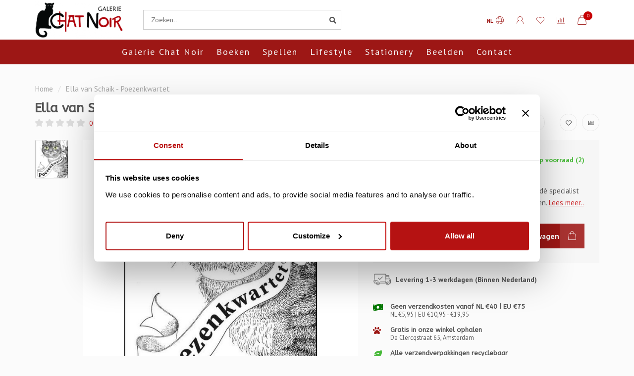

--- FILE ---
content_type: text/html;charset=utf-8
request_url: https://www.galeriechatnoir.nl/nl/spel-poezenkwartet.html
body_size: 16741
content:
<!DOCTYPE html>
<html lang="nl">
  <head>
    
    <!--
        
        Theme Nova | v1.5.3.06122201_1_0
        Theme designed and created by Dyvelopment - We are true e-commerce heroes!
        
        For custom Lightspeed eCom work like custom design or development,
        please contact us at www.dyvelopment.com

          _____                  _                                  _   
         |  __ \                | |                                | |  
         | |  | |_   ___   _____| | ___  _ __  _ __ ___   ___ _ __ | |_ 
         | |  | | | | \ \ / / _ \ |/ _ \| '_ \| '_ ` _ \ / _ \ '_ \| __|
         | |__| | |_| |\ V /  __/ | (_) | |_) | | | | | |  __/ | | | |_ 
         |_____/ \__, | \_/ \___|_|\___/| .__/|_| |_| |_|\___|_| |_|\__|
                  __/ |                 | |                             
                 |___/                  |_|                             
    -->
    
    <meta charset="utf-8"/>
<!-- [START] 'blocks/head.rain' -->
<!--

  (c) 2008-2026 Lightspeed Netherlands B.V.
  http://www.lightspeedhq.com
  Generated: 20-01-2026 @ 20:42:19

-->
<link rel="canonical" href="https://www.galeriechatnoir.nl/nl/spel-poezenkwartet.html"/>
<link rel="alternate" href="https://www.galeriechatnoir.nl/nl/index.rss" type="application/rss+xml" title="Nieuwe producten"/>
<meta name="robots" content="noodp,noydir"/>
<meta name="google-site-verification" content="C5M-NXFBkXDHGOtJH3-xTBRx2x0yJiYXHu5_DvETFeM"/>
<meta property="og:url" content="https://www.galeriechatnoir.nl/nl/spel-poezenkwartet.html?source=facebook"/>
<meta property="og:site_name" content="Galerie Chat Noir"/>
<meta property="og:title" content="Ella van Schaik - Poezenkwartet"/>
<meta property="og:description" content="Vormgegeven en getekend door Ella van Schaik, dè specialist in het maken van etsen met als onderwerp katten."/>
<meta property="og:image" content="https://cdn.webshopapp.com/shops/330579/files/432148708/ella-van-schaik-poezenkwartet.jpg"/>
<script>
/*
//fixing cookie redirect
if  (document.referrer == 'https://www.galeriechatnoir.nl/nl/cookielaw/managePost/' ){
                window.location.replace("https://galeriechatnoir.nl/cookielaw/manage/");
};
*/

/* Tawk.To plugin */
function getChatId() {
        // function to retrieve the property/widget chat id;
        // substitute 000000000001 to property id
        var query = new URLSearchParams(window.location.search);
        var lang = query.get('lang');

//window.onload = 

//function() {
         if(window.location.href.includes('/nl/')){
                 lang = 'nl';         
}else{
                lang = 'en';
}
//}
console.log('lang:'  + lang);
        switch (lang) {
                case 'nl':
                      return '6892ed6f171f1719311ea82c/1j1uuuv63'
                case 'en':
                      return '6892ed6f171f1719311ea82c/1j1v1d3u9';
        }
}
 
(function () {
    var chatId = getChatId();
console.log('chatId ' + chatId );
    if (!chatId) {
        return;
    }
    var Tawk_API=Tawk_API||{}, Tawk_LoadStart=new Date();
    
    var s1=document.createElement("script"),s0=document.getElementsByTagName("script")[0];
        s1.async=true;
        s1.src='https://embed.tawk.to/' + chatId;
    s1.charset='UTF-8';
        s1.setAttribute('crossorigin','*');
        s0.parentNode.insertBefore(s1,s0);
})();
</script>
<!--[if lt IE 9]>
<script src="https://cdn.webshopapp.com/assets/html5shiv.js?2025-02-20"></script>
<![endif]-->
<!-- [END] 'blocks/head.rain' -->
    
        	  	              	    	    	    	    	    	         
        <title>Ella van Schaik - Poezenkwartet - Galerie Chat Noir</title>
    
    <meta name="description" content="Vormgegeven en getekend door Ella van Schaik, dè specialist in het maken van etsen met als onderwerp katten." />
    <meta name="keywords" content="Ella, van, Schaik, -, Poezenkwartet" />
    
        
    <meta http-equiv="X-UA-Compatible" content="IE=edge">
    <meta name="viewport" content="width=device-width, initial-scale=1.0, maximum-scale=1.0, user-scalable=0">
    <meta name="apple-mobile-web-app-capable" content="yes">
    <meta name="apple-mobile-web-app-status-bar-style" content="black">
    
        	        
		<link rel="preconnect" href="https://cdn.webshopapp.com/">
		<link rel="preconnect" href="https://assets.webshopapp.com">	
    		<link rel="preconnect" href="https://fonts.googleapis.com">
		<link rel="preconnect" href="https://fonts.gstatic.com" crossorigin>
		<link rel="dns-prefetch" href="https://fonts.googleapis.com">
		<link rel="dns-prefetch" href="https://fonts.gstatic.com" crossorigin>
    		<link rel="dns-prefetch" href="https://cdn.webshopapp.com/">
		<link rel="dns-prefetch" href="https://assets.webshopapp.com">	

    <link rel="shortcut icon" href="https://cdn.webshopapp.com/shops/330579/themes/153089/v/2311222/assets/favicon.ico?20240622115418" type="image/x-icon" />
    <script src="https://cdn.webshopapp.com/shops/330579/themes/153089/assets/jquery-1-12-4-min.js?2026011810324620210101142711"></script>
    
    <script>!navigator.userAgent.match('MSIE 10.0;') || document.write('<script src="https://cdn.webshopapp.com/shops/330579/themes/153089/assets/proto-polyfill.js?2026011810324620210101142711">\x3C/script>')</script>
    <script>if(navigator.userAgent.indexOf("MSIE ") > -1 || navigator.userAgent.indexOf("Trident/") > -1) { document.write('<script src="https://cdn.webshopapp.com/shops/330579/themes/153089/assets/intersection-observer-polyfill.js?2026011810324620210101142711">\x3C/script>') }</script>
    
        <link href="//fonts.googleapis.com/css?family=PT%20Sans:400,300,600,700|ABeeZee:300,400,600,700&amp;display=swap" rel="preload" as="style">
    <link href="//fonts.googleapis.com/css?family=PT%20Sans:400,300,600,700|ABeeZee:300,400,600,700&amp;display=swap" rel="stylesheet">
        
    <link rel="preload" href="https://cdn.webshopapp.com/shops/330579/themes/153089/assets/fontawesome-5-min.css?2026011810324620210101142711" as="style">
    <link rel="stylesheet" href="https://cdn.webshopapp.com/shops/330579/themes/153089/assets/fontawesome-5-min.css?2026011810324620210101142711">
    
    <link rel="preload" href="https://cdn.webshopapp.com/shops/330579/themes/153089/assets/bootstrap-min.css?2026011810324620210101142711" as="style">
    <link rel="stylesheet" href="https://cdn.webshopapp.com/shops/330579/themes/153089/assets/bootstrap-min.css?2026011810324620210101142711">
    
    <link rel="preload" as="script" href="https://cdn.webshopapp.com/assets/gui.js?2025-02-20">
    <script src="https://cdn.webshopapp.com/assets/gui.js?2025-02-20"></script>
    
    <link rel="preload" as="script" href="https://cdn.webshopapp.com/assets/gui-responsive-2-0.js?2025-02-20">
    <script src="https://cdn.webshopapp.com/assets/gui-responsive-2-0.js?2025-02-20"></script>
    
        <link rel="stylesheet" href="https://cdn.webshopapp.com/shops/330579/themes/153089/assets/fancybox-3-5-7-min.css?2026011810324620210101142711" />
        
    <link rel="preload" href="https://cdn.webshopapp.com/shops/330579/themes/153089/assets/style.css?2026011810324620210101142711" as="style">
    <link rel="stylesheet" href="https://cdn.webshopapp.com/shops/330579/themes/153089/assets/style.css?2026011810324620210101142711" />
    
    <!-- User defined styles -->
    <link rel="preload" href="https://cdn.webshopapp.com/shops/330579/themes/153089/assets/settings.css?2026011810324620210101142711" as="style">
    <link rel="preload" href="https://cdn.webshopapp.com/shops/330579/themes/153089/assets/custom.css?2026011810324620210101142711" as="style">
    <link rel="stylesheet" href="https://cdn.webshopapp.com/shops/330579/themes/153089/assets/settings.css?2026011810324620210101142711" />
    <link rel="stylesheet" href="https://cdn.webshopapp.com/shops/330579/themes/153089/assets/custom.css?2026011810324620210101142711" />
    
    <script>
   var productStorage = {};
   var theme = {};

  </script>    
    <link type="preload" src="https://cdn.webshopapp.com/shops/330579/themes/153089/assets/countdown-min.js?2026011810324620210101142711" as="script">
    <link type="preload" src="https://cdn.webshopapp.com/shops/330579/themes/153089/assets/swiper-4-min.js?2026011810324620210101142711" as="script">
    <link type="preload" src="https://cdn.webshopapp.com/shops/330579/themes/153089/assets/swiper-453.js?2026011810324620210101142711" as="script">
    <link type="preload" src="https://cdn.webshopapp.com/shops/330579/themes/153089/assets/global.js?2026011810324620210101142711" as="script">
    
            
      </head>
  <body class="layout-custom">
    <div class="body-content"><div class="overlay"><i class="fa fa-times"></i></div><header><div id="header-holder"><div class="container"><div id="header-content"><div class="header-left"><div class="categories-button small scroll scroll-nav hidden-sm hidden-xs hidden-xxs"><div class="nav-icon"><div class="bar1"></div><div class="bar3"></div><span>Menu</span></div></div><div id="mobilenav" class="categories-button small mobile visible-sm visible-xs visible-xxs"><div class="nav-icon"><div class="bar1"></div><div class="bar3"></div></div><span>Menu</span></div><span id="mobilesearch" class="visible-xxs visible-xs visible-sm"><a href="https://www.galeriechatnoir.nl/nl/"><i class="fa fa-search" aria-hidden="true"></i></a></span><a href="https://www.galeriechatnoir.nl/nl/" class="logo hidden-sm hidden-xs hidden-xxs"><img class="logo" src="https://cdn.webshopapp.com/shops/330579/themes/153089/assets/logo.png?2026011810324620210101142711" alt="Galerie Chat Noir"></a></div><div class="header-center"><div class="search hidden-sm hidden-xs hidden-xxs"><form action="https://www.galeriechatnoir.nl/nl/search/" class="searchform" method="get"><div class="search-holder"><input type="text" class="searchbox white" name="q" placeholder="Zoeken.." autocomplete="off"><i class="fa fa-search" aria-hidden="true"></i><i class="fa fa-times clearsearch" aria-hidden="true"></i></div></form><div class="searchcontent hidden-xs hidden-xxs"><div class="searchresults"></div><div class="more"><a href="#" class="search-viewall">Bekijk alle resultaten <span>(0)</span></a></div><div class="noresults">Geen producten gevonden</div></div></div><a href="https://www.galeriechatnoir.nl/nl/"><img class="logo hidden-lg hidden-md" src="https://cdn.webshopapp.com/shops/330579/themes/153089/assets/logo.png?2026011810324620210101142711" alt="Galerie Chat Noir"></a></div><div class="header-right text-right"><div class="user-actions hidden-sm hidden-xs hidden-xxs"><a href="#" class="header-link" data-fancy="fancy-locale-holder" data-fancy-type="flyout" data-tooltip title="Taal & Valuta" data-placement="bottom"><span class="current-lang">NL</span><i class="nova-icon nova-icon-globe"></i></a><a href="https://www.galeriechatnoir.nl/nl/account/" class="account header-link" data-fancy="fancy-account-holder" data-tooltip title="Mijn account" data-placement="bottom"><!-- <img src="https://cdn.webshopapp.com/shops/330579/themes/153089/assets/icon-user.svg?2026011810324620210101142711" alt="My account" class="icon"> --><i class="nova-icon nova-icon-user"></i></a><a href="https://www.galeriechatnoir.nl/nl/account/wishlist/" class="header-link" data-tooltip title="Verlanglijst" data-placement="bottom" data-fancy="fancy-account-holder"><i class="nova-icon nova-icon-heart"></i></a><a href="" class="header-link compare" data-fancy="fancy-compare-holder" data-fancy-type="flyout" data-tooltip title="Vergelijk" data-placement="bottom"><i class="nova-icon nova-icon-chart"></i></a><div class="fancy-box flyout fancy-compare-holder"><div class="fancy-compare"><div class="row"><div class="col-md-12"><h4>Vergelijk producten</h4></div><div class="col-md-12"><p>U heeft nog geen producten toegevoegd.</p></div></div></div></div><div class="fancy-box flyout fancy-locale-holder"><div class="fancy-locale"><div class=""><label for="">Kies uw taal</label><div class="flex-container middle"><div class="flex-col"><span class="flags nl"></span></div><div class="flex-col flex-grow-1"><select id="" class="fancy-select" onchange="document.location=this.options[this.selectedIndex].getAttribute('data-url')"><option lang="nl" title="Nederlands" data-url="https://www.galeriechatnoir.nl/nl/go/product/144443245" selected="selected">Nederlands</option><option lang="en" title="English" data-url="https://www.galeriechatnoir.nl/en/go/product/144443245">English</option></select></div></div></div><div class="margin-top-half"><label for="">Kies uw valuta</label><div class="flex-container middle"><div class="flex-col"><span><strong>€</strong></span></div><div class="flex-col flex-grow-1"><select id="" class="fancy-select" onchange="document.location=this.options[this.selectedIndex].getAttribute('data-url')"><option data-url="https://www.galeriechatnoir.nl/nl/session/currency/eur/" selected="selected">EUR</option></select></div></div></div></div></div></div><a href="https://www.galeriechatnoir.nl/nl/cart/" class="cart header-link"><div class="cart-icon"><i class="nova-icon nova-icon-shopping-bag"></i><span id="qty" class="highlight-bg cart-total-qty shopping-bag">0</span></div></a></div></div></div></div><div class="cf"></div><div class="subnav-dimmed"></div><div class="   hidden-xxs hidden-xs hidden-sm" id="navbar"><div class="container boxed-subnav"><div class="row"><div class="col-md-12"><nav><ul class="megamenu"><li class="hidden-sm hidden-xs hidden-xxs"><a href="https://www.galeriechatnoir.nl/nl/">Home</a></li><li><a href="https://www.galeriechatnoir.nl/nl/galerie-chat-noir/" class="">Galerie Chat Noir</a></li><li><a href="https://www.galeriechatnoir.nl/nl/boeken/" class="">Boeken</a></li><li><a href="https://www.galeriechatnoir.nl/nl/spellen/" class="">Spellen</a></li><li><a href="https://www.galeriechatnoir.nl/nl/lifestyle/" class="">Lifestyle</a></li><li><a href="https://www.galeriechatnoir.nl/nl/stationery/" class="">Stationery</a></li><li><a href="https://www.galeriechatnoir.nl/nl/beelden/" class="">Beelden</a></li><li><a href="https://www.galeriechatnoir.nl/nl/service/" >Contact</a></li></ul></nav></div></div></div></div><div class="subheader-holder"><div class="subheader"><div class="usps-slider-holder" style="width:100%;"><div class="swiper-container usps-header below-nav"><div class="swiper-wrapper"><div class="swiper-slide usp-block"><div><i class="fas fa-money-bill-wave"></i> test
          </div></div><div class="swiper-slide usp-block"><div><i class="fas fa-paw"></i> test 2
          </div></div></div></div></div></div></div></header><div class="breadcrumbs"><div class="container"><div class="row"><div class="col-md-12"><a href="https://www.galeriechatnoir.nl/nl/" title="Home">Home</a><span><span class="seperator">/</span><a href="https://www.galeriechatnoir.nl/nl/spel-poezenkwartet.html"><span>Ella van Schaik - Poezenkwartet</span></a></span></div></div></div></div><div class="addtocart-sticky"><div class="container"><div class="flex-container marginless middle"><img src="https://cdn.webshopapp.com/shops/330579/files/432148708/42x42x2/image.jpg" alt="" class="max-size"><h5 class="title hidden-xs hidden-xxs">Ella van Schaik - Poezenkwartet</h5><div class="sticky-price"><span class="price">€14,95</span></div><a href="https://www.galeriechatnoir.nl/nl/cart/add/285074433/" class="button quick-cart smaall-button" data-title="Ella van Schaik - Poezenkwartet" data-price="€14,95" data-variant="" data-image="https://cdn.webshopapp.com/shops/330579/files/432148708/650x650x2/image.jpg">Toevoegen aan winkelwagen</a><a href="https://www.galeriechatnoir.nl/nl/account/wishlistAdd/144443245/?variant_id=285074433" class="button lined sticky-wishlist hidden-xs hidden-xxs" data-tooltip data-original-title="Aan verlanglijst toevoegen" data-placement="bottom"><i class="nova-icon nova-icon-heart"></i></a></div></div></div><div class="container productpage"><div class="row"><div class="col-md-12"><div class="product-title hidden-xxs hidden-xs hidden-sm"><div class=""><h1 class="">Ella van Schaik - Poezenkwartet </h1></div><div class="row"><div class="col-md-7"><div class="title-appendix"><div class="reviewscore"><span class="stars"><i class="fa fa-star empty" aria-hidden="true"></i><i class="fa fa-star empty" aria-hidden="true"></i><i class="fa fa-star empty" aria-hidden="true"></i><i class="fa fa-star empty" aria-hidden="true"></i><i class="fa fa-star empty" aria-hidden="true"></i></span><a href="#reviews" data-scrollview-id="reviews" data-scrollview-offset="150" class="highlight-txt hidden-xxs hidden-xs hidden-sm">0 beoordelingen</a></div></div></div><div class="col-md-5"><div class="title-appendix"><div class="wishlist text-right"><a href="https://www.galeriechatnoir.nl/nl/account/wishlistAdd/144443245/?variant_id=285074433" class="margin-right-10" data-tooltip title="Aan verlanglijst toevoegen"><i class="far fa-heart"></i></a><a href="https://www.galeriechatnoir.nl/nl/compare/add/285074433/" class="compare" data-tooltip title="Toevoegen om te vergelijken" data-compare="285074433"><i class="fas fa-chart-bar"></i></a></div><div class="share dropdown-holder"><a href="#" class="share-toggle" data-toggle="dropdown" data-tooltip title="Deel dit product"><i class="fa fa-share-alt"></i></a><div class="content dropdown-content dropdown-right"><a onclick="return !window.open(this.href,'Ella van Schaik - Poezenkwartet', 'width=500,height=500')" target="_blank" href="https://www.facebook.com/sharer/sharer.php?u=https%3A%2F%2Fwww.galeriechatnoir.nl%2Fnl%2Fspel-poezenkwartet.html" class="facebook"><i class="fab fa-facebook-square"></i></a><a onclick="return !window.open(this.href,'Ella van Schaik - Poezenkwartet', 'width=500,height=500')" target="_blank" href="https://twitter.com/home?status=spel-poezenkwartet.html" class="twitter"><i class="fab fa-twitter-square"></i></a><a onclick="return !window.open(this.href,'Ella van Schaik - Poezenkwartet', 'width=500,height=500')" target="_blank" href="https://pinterest.com/pin/create/button/?url=https://www.galeriechatnoir.nl/nl/spel-poezenkwartet.html&media=https://cdn.webshopapp.com/shops/330579/files/432148708/image.jpg&description=Vormgegeven%20en%20getekend%20door%20Ella%20van%20Schaik%2C%20d%C3%A8%20specialist%20in%20het%20maken%20van%20etsen%20met%20als%20onderwerp%20katten." class="pinterest"><i class="fab fa-pinterest-square"></i></a></div></div></div></div></div></div></div></div><div class="content-box"><div class="row"><div class="col-md-1 hidden-sm hidden-xs hidden-xxs thumbs-holder vertical"><div class="thumbs vertical" style="margin-top:0;"><div class="swiper-container swiper-container-vert swiper-productthumbs" style="height:100%; width:100%;"><div class="swiper-wrapper"><div class="swiper-slide swiper-slide-vert active"><img src="https://cdn.webshopapp.com/shops/330579/files/432148708/65x75x1/ella-van-schaik-poezenkwartet.jpg" alt="" class="img-responsive single-thumbnail"></div></div></div></div></div><div class="col-sm-6 productpage-left"><div class="row"><div class="col-md-12"><div class="product-image-holder" id="holder"><div class="swiper-container swiper-productimage product-image"><div class="swiper-wrapper"><div class="swiper-slide zoom" data-src="https://cdn.webshopapp.com/shops/330579/files/432148708/ella-van-schaik-poezenkwartet.jpg" data-fancybox="product-images"><img height="650" width="650" src="https://cdn.webshopapp.com/shops/330579/files/432148708/650x650x2/ella-van-schaik-poezenkwartet.jpg" class="img-responsive" data-src-zoom="https://cdn.webshopapp.com/shops/330579/files/432148708/ella-van-schaik-poezenkwartet.jpg" alt="Ella van Schaik - Poezenkwartet"></div></div></div><a href="https://www.galeriechatnoir.nl/nl/account/wishlistAdd/144443245/?variant_id=285074433" class="mobile-wishlist visible-sm visible-xs visible-xxs"><i class="nova-icon nova-icon-heart"></i></a></div><div class="swiper-pagination swiper-pagination-image hidden-md hidden-lg"></div></div></div></div><div class="col-md-5 col-sm-6 productpage-right"><div class="row visible-xxs visible-xs visible-sm"><div class="col-md-12"><div class="mobile-title"><h4>Ella van Schaik - Poezenkwartet</h4></div></div></div><!-- start offer wrapper --><div class="offer-holder"><div class="row "><div class="col-md-12"><div class="product-price"><div class="row"><div class="col-xs-6"><span class="price margin-right-10">€14,95</span><span class="price-strict">Incl. btw</span></div><div class="col-xs-6 text-right"><div class="stock"><div class="in-stock"><i class="fa fa-check"></i> Op voorraad (2)</div></div></div></div></div></div></div><div class="row rowmargin"><div class="col-md-12"><div class="product-description"><p>
              Vormgegeven en getekend door Ella van Schaik, dè specialist in het maken van etsen met als onderwerp katten.
                            <a href="#information" data-scrollview-id="information" data-scrollview-offset="190">Lees meer..</a></p></div></div></div><form action="https://www.galeriechatnoir.nl/nl/cart/add/285074433/" id="product_configure_form" method="post"><div class="row margin-top" style="display:none;"><div class="col-md-12"><div class="productform variant-blocks"><input type="hidden" name="bundle_id" id="product_configure_bundle_id" value=""></div></div></div><div class="row"><div class="col-md-12 rowmargin"><div class="addtocart-holder"><div class="qty"><input type="text" name="quantity" class="quantity qty-fast" value="1"><span class="qtyadd"><i class="fa fa-caret-up"></i></span><span class="qtyminus"><i class="fa fa-caret-down"></i></span></div><div class="addtocart"><button type="submit" name="addtocart" class="btn-addtocart quick-cart button button-cta" data-vid="285074433" data-title="Ella van Schaik - Poezenkwartet" data-variant="" data-price="€14,95" data-image="https://cdn.webshopapp.com/shops/330579/files/432148708/650x650x2/image.jpg" data-has-related="true">
                Toevoegen aan winkelwagen <span class="icon-holder"><i class="nova-icon nova-icon-shopping-bag"></i></span></button></div></div></div></div></form></div><!-- end offer wrapper --><div class="flex-container middle margin-top-half"><div class="flex-col flex-grow-1"><div class="product-deliverytime"><div class="deliverytime-icon"><svg version="1.1" id="truck-icon" xmlns="http://www.w3.org/2000/svg" xmlns:xlink="http://www.w3.org/1999/xlink" x="0px" y="0px"
	 viewBox="0 0 512 512" width="36" xml:space="preserve"><g><g><path d="M476.158,231.363l-13.259-53.035c3.625-0.77,6.345-3.986,6.345-7.839v-8.551c0-18.566-15.105-33.67-33.67-33.67h-60.392
			V110.63c0-9.136-7.432-16.568-16.568-16.568H50.772c-9.136,0-16.568,7.432-16.568,16.568V256c0,4.427,3.589,8.017,8.017,8.017
			c4.427,0,8.017-3.589,8.017-8.017V110.63c0-0.295,0.239-0.534,0.534-0.534h307.841c0.295,0,0.534,0.239,0.534,0.534v145.372
			c0,4.427,3.589,8.017,8.017,8.017c4.427,0,8.017-3.589,8.017-8.017v-9.088h94.569c0.008,0,0.014,0.002,0.021,0.002
			c0.008,0,0.015-0.001,0.022-0.001c11.637,0.008,21.518,7.646,24.912,18.171h-24.928c-4.427,0-8.017,3.589-8.017,8.017v17.102
			c0,13.851,11.268,25.119,25.119,25.119h9.086v35.273h-20.962c-6.886-19.883-25.787-34.205-47.982-34.205
			s-41.097,14.322-47.982,34.205h-3.86v-60.393c0-4.427-3.589-8.017-8.017-8.017c-4.427,0-8.017,3.589-8.017,8.017v60.391H192.817
			c-6.886-19.883-25.787-34.205-47.982-34.205s-41.097,14.322-47.982,34.205H50.772c-0.295,0-0.534-0.239-0.534-0.534v-17.637
			h34.739c4.427,0,8.017-3.589,8.017-8.017s-3.589-8.017-8.017-8.017H8.017c-4.427,0-8.017,3.589-8.017,8.017
			s3.589,8.017,8.017,8.017h26.188v17.637c0,9.136,7.432,16.568,16.568,16.568h43.304c-0.002,0.178-0.014,0.355-0.014,0.534
			c0,27.996,22.777,50.772,50.772,50.772s50.772-22.776,50.772-50.772c0-0.18-0.012-0.356-0.014-0.534h180.67
			c-0.002,0.178-0.014,0.355-0.014,0.534c0,27.996,22.777,50.772,50.772,50.772c27.995,0,50.772-22.776,50.772-50.772
			c0-0.18-0.012-0.356-0.014-0.534h26.203c4.427,0,8.017-3.589,8.017-8.017v-85.511C512,251.989,496.423,234.448,476.158,231.363z
			 M375.182,144.301h60.392c9.725,0,17.637,7.912,17.637,17.637v0.534h-78.029V144.301z M375.182,230.881v-52.376h71.235
			l13.094,52.376H375.182z M144.835,401.904c-19.155,0-34.739-15.583-34.739-34.739s15.584-34.739,34.739-34.739
			c19.155,0,34.739,15.583,34.739,34.739S163.99,401.904,144.835,401.904z M427.023,401.904c-19.155,0-34.739-15.583-34.739-34.739
			s15.584-34.739,34.739-34.739c19.155,0,34.739,15.583,34.739,34.739S446.178,401.904,427.023,401.904z M495.967,299.29h-9.086
			c-5.01,0-9.086-4.076-9.086-9.086v-9.086h18.171V299.29z"/></g></g><g><g><path d="M144.835,350.597c-9.136,0-16.568,7.432-16.568,16.568c0,9.136,7.432,16.568,16.568,16.568
			c9.136,0,16.568-7.432,16.568-16.568C161.403,358.029,153.971,350.597,144.835,350.597z"/></g></g><g><g><path d="M427.023,350.597c-9.136,0-16.568,7.432-16.568,16.568c0,9.136,7.432,16.568,16.568,16.568
			c9.136,0,16.568-7.432,16.568-16.568C443.591,358.029,436.159,350.597,427.023,350.597z"/></g></g><g><g><path d="M332.96,316.393H213.244c-4.427,0-8.017,3.589-8.017,8.017s3.589,8.017,8.017,8.017H332.96
			c4.427,0,8.017-3.589,8.017-8.017S337.388,316.393,332.96,316.393z"/></g></g><g><g><path d="M127.733,282.188H25.119c-4.427,0-8.017,3.589-8.017,8.017s3.589,8.017,8.017,8.017h102.614
			c4.427,0,8.017-3.589,8.017-8.017S132.16,282.188,127.733,282.188z"/></g></g><g><g><path d="M278.771,173.37c-3.13-3.13-8.207-3.13-11.337,0.001l-71.292,71.291l-37.087-37.087c-3.131-3.131-8.207-3.131-11.337,0
			c-3.131,3.131-3.131,8.206,0,11.337l42.756,42.756c1.565,1.566,3.617,2.348,5.668,2.348s4.104-0.782,5.668-2.348l76.96-76.96
			C281.901,181.576,281.901,176.501,278.771,173.37z"/></g></g><g></g><g></g><g></g><g></g><g></g><g></g><g></g><g></g><g></g><g></g><g></g><g></g><g></g><g></g><g></g></svg></div><div class="deliverytime-content">
                        	Levering 1-3 werkdagen (Binnen Nederland)
                      </div></div></div></div><div class="row rowmargin"><div class="col-md-12"><div class="productpage-usps"><ul><li><i class="fas fa-money-bill-wave"></i><h4>Geen verzendkosten vanaf NL €40 | EU €75</h4> NL €5,95 | EU €10,95 - €19,95 </li><li><i class="fas fa-paw"></i><h4>Gratis in onze winkel ophalen</h4> De Clercqstraat 65, Amsterdam</li><li class="seperator"></li><li><i class="fas fa-leaf"></i><h4>Alle verzendverpakkingen recyclebaar</h4> Samen denken we aan het klimaat</li></ul></div></div></div></div></div><div class="row margin-top-50 product-details"><div class="col-md-7 info-left"><!--<div class="product-details-nav hidden-xxs hidden-xs hidden-sm"><a href="#information" class="button-txt" data-scrollview-id="information" data-scrollview-offset="190">Beschrijving</a><a href="#specifications" class="button-txt" data-scrollview-id="specifications" data-scrollview-offset="150">Specificaties</a><a href="#reviews" class="button-txt" data-scrollview-id="reviews" data-scrollview-offset="150">Reviews</a></div>--><div class="product-info active" id="information"><h4 class="block-title ">
		      Productomschrijving
    		</h4><div class="content block-content active"><p>De geheel herziene en geactualiseerde uitgave van het bekende Poezenkwartet. Dit kwartet is een geweldige aanwinst voor in de spelletjeskast of als leuk geschenk. Een kaartspel voor jong en oud! 48 Speelkaarten + Een kaart met de spelregels.</p></div></div><div class="embed-specs-holder" id="specifications"><h4 class="block-title">Specificaties</h4><div class="block-content"><div class="specs"><div class="spec-holder"><div class="row"><div class="col-xs-5 spec-name">
              EAN Code
          </div><div class="col-xs-7 spec-value">
            9789072188137
          </div></div></div><div class="spec-holder"><div class="row"><div class="col-xs-5 spec-name">
              Uitgever
          </div><div class="col-xs-7 spec-value">
                          Van den Dool
                      </div></div></div><div class="spec-holder"><div class="row"><div class="col-xs-5 spec-name">
              Taal
          </div><div class="col-xs-7 spec-value">
                          Nederlands
                      </div></div></div><div class="spec-holder"><div class="row"><div class="col-xs-5 spec-name">
              Leeftijd
          </div><div class="col-xs-7 spec-value">
                          4 - 99
                      </div></div></div><div class="spec-holder"><div class="row"><div class="col-xs-5 spec-name">
              Type
          </div><div class="col-xs-7 spec-value">
                          Kaart Spel
                      </div></div></div><div class="spec-holder"><div class="row"><div class="col-xs-5 spec-name">
              Uitbreidingsset
          </div><div class="col-xs-7 spec-value"><i class="fas fa-times cross"></i></div></div></div><div class="spec-holder"><div class="row"><div class="col-xs-5 spec-name">
              Aantal spelers
          </div><div class="col-xs-7 spec-value">
                          2 - 4 spelers
                      </div></div></div></div><div class="overflow-fade"></div><div class="embed-read-more"><a href="#" class="button inverted view-all-specs" data-modal="specs-modal-holder">Alle specificaties <i class="fas fa-angle-right"></i></a></div></div></div><div class="product-reviews" id="reviews"><h4 class="block-title">Reviews
        <span class="review-stars small visible-sm visible-xs visible-xxs"><span class="stars"><i class="fa fa-star empty"></i><i class="fa fa-star empty"></i><i class="fa fa-star empty"></i><i class="fa fa-star empty"></i><i class="fa fa-star empty"></i></span></span></h4><div class="block-content"><div class="reviews-header"><div class="reviews-score"><span class="stars"><i class="fa fa-star empty"></i><i class="fa fa-star empty"></i><i class="fa fa-star empty"></i><i class="fa fa-star empty"></i><i class="fa fa-star empty"></i></span>
                          
                            	0 beoordelingen
                            
                            <div class="" style="margin-top:15px;"><a href="" class="button" data-fancy="fancy-review-holder">Je beoordeling toevoegen</a></div></div><div class="reviews-extracted hidden-xs hidden-xxs"><div class="reviews-extracted-block"><i class="fas fa-star"></i><i class="fas fa-star"></i><i class="fas fa-star"></i><i class="fas fa-star"></i><i class="fas fa-star"></i><div class="review-bar gray-bg darker"><div class="fill" style="width:NAN%"></div></div></div><div class="reviews-extracted-block"><i class="fas fa-star"></i><i class="fas fa-star"></i><i class="fas fa-star"></i><i class="fas fa-star"></i><i class="fas fa-star empty"></i><div class="review-bar gray-bg darker"><div class="fill" style="width:NAN%"></div></div></div><div class="reviews-extracted-block"><i class="fas fa-star"></i><i class="fas fa-star"></i><i class="fas fa-star"></i><i class="fas fa-star empty"></i><i class="fas fa-star empty"></i><div class="review-bar gray-bg darker"><div class="fill" style="width:NAN%"></div></div></div><div class="reviews-extracted-block"><i class="fas fa-star"></i><i class="fas fa-star"></i><i class="fas fa-star empty"></i><i class="fas fa-star empty"></i><i class="fas fa-star empty"></i><div class="review-bar gray-bg darker"><div class="fill" style="width:NAN%"></div></div></div><div class="reviews-extracted-block"><i class="fas fa-star"></i><i class="fas fa-star empty"></i><i class="fas fa-star empty"></i><i class="fas fa-star empty"></i><i class="fas fa-star empty"></i><div class="review-bar gray-bg darker"><div class="fill" style="width:NAN%"></div></div></div></div></div><div class="reviews"></div></div></div></div><div class="col-md-5 info-right"><div class="related-products active static-products-holder default-related"><h4 class="block-title">Gerelateerde producten</h4><div class="products-holder block-content active"><div class="swiper-container swiper-related-products"><div class="swiper-wrapper"><div class="product-grid odd swiper-slide" data-loopindex="1" data-trueindex="1" data-homedeal=""><div class="product-block-holder rounded boxed-border shadow-hover  white-bg" data-pid="134318503" data-json="https://www.galeriechatnoir.nl/nl/spel-remember-memory-cats.html?format=json"><div class="product-block text-left"><div class="product-block-image"><a href="https://www.galeriechatnoir.nl/nl/spel-remember-memory-cats.html"><img height="325" width="325" src="https://cdn.webshopapp.com/shops/330579/files/445840091/650x650x2/remember-cats-memory.jpg" alt="Remember Cats - Memory" title="Remember Cats - Memory" /><div class="himage"></div></a><div class="product-block-stock hidden-sm hidden-xs hidden-xxs"><div class="loader"><i class="fa fa-spinner fa-spin"></i></div></div></div><div class="brand">&nbsp;</div><h4 class="with-brand"><a href="https://www.galeriechatnoir.nl/nl/spel-remember-memory-cats.html" title="Remember Cats - Memory" class="title">
          Remember Cats - Memory        </a></h4><div class="product-block-reviews"><span class="stars"><i class="fa fa-star empty"></i><i class="fa fa-star empty"></i><i class="fa fa-star empty"></i><i class="fa fa-star empty"></i><i class="fa fa-star empty"></i></span></div><a href="https://www.galeriechatnoir.nl/nl/spel-remember-memory-cats.html" class="product-block-quick quickshop"><i class="fas fa-search"></i></a><a href="https://www.galeriechatnoir.nl/nl/spel-remember-memory-cats.html" class="product-block-quick wishlist" data-fancy="fancy-account-holder"><i class="far fa-heart"></i></a><a href="https://www.galeriechatnoir.nl/nl/compare/add/265706157/" data-compare="265706157" class="product-block-quick compare"><i class="fas fa-chart-bar"></i></a><div class="product-block-price"><strong>€26,95</strong></div></div></div></div><div class="product-grid even swiper-slide" data-loopindex="2" data-trueindex="2" data-homedeal=""><div class="product-block-holder rounded boxed-border shadow-hover  white-bg" data-pid="144443051" data-json="https://www.galeriechatnoir.nl/nl/spel-filou.html?format=json"><div class="product-block text-left"><div class="product-block-image"><a href="https://www.galeriechatnoir.nl/nl/spel-filou.html"><img height="325" width="325" src="https://cdn.webshopapp.com/shops/330579/files/432147794/650x650x2/filou-de-kat-in-de-zak.jpg" alt="Filou - De Kat in de Zak" title="Filou - De Kat in de Zak" /><div class="himage"></div></a><div class="product-block-stock hidden-sm hidden-xs hidden-xxs"><div class="loader"><i class="fa fa-spinner fa-spin"></i></div></div></div><div class="brand">&nbsp;</div><h4 class="with-brand"><a href="https://www.galeriechatnoir.nl/nl/spel-filou.html" title="Filou - De Kat in de Zak" class="title">
          Filou - De Kat in de Zak        </a></h4><div class="product-block-reviews"><span class="stars"><i class="fa fa-star empty"></i><i class="fa fa-star empty"></i><i class="fa fa-star empty"></i><i class="fa fa-star empty"></i><i class="fa fa-star empty"></i></span></div><a href="https://www.galeriechatnoir.nl/nl/spel-filou.html" class="product-block-quick quickshop"><i class="fas fa-search"></i></a><a href="https://www.galeriechatnoir.nl/nl/spel-filou.html" class="product-block-quick wishlist" data-fancy="fancy-account-holder"><i class="far fa-heart"></i></a><a href="https://www.galeriechatnoir.nl/nl/compare/add/285073883/" data-compare="285073883" class="product-block-quick compare"><i class="fas fa-chart-bar"></i></a><div class="product-block-price"><strong>€13,95</strong></div></div></div></div><div class="cf hidden-lg hidden-md hidden-sm visible-xs visible-xxs" data-colwidth="4" data-index-div2="2"></div><div class="product-grid odd swiper-slide" data-loopindex="3" data-trueindex="3" data-homedeal=""><div class="product-block-holder rounded boxed-border shadow-hover  white-bg" data-pid="144443275" data-json="https://www.galeriechatnoir.nl/nl/spel-supercats.html?format=json"><div class="product-block text-left"><div class="product-block-image"><a href="https://www.galeriechatnoir.nl/nl/spel-supercats.html"><img height="325" width="325" src="https://cdn.webshopapp.com/shops/330579/files/445852627/650x650x2/super-cats.jpg" alt="Super Cats" title="Super Cats" /><div class="himage"></div></a><div class="product-block-stock hidden-sm hidden-xs hidden-xxs"><div class="loader"><i class="fa fa-spinner fa-spin"></i></div></div></div><div class="brand">&nbsp;</div><h4 class="with-brand"><a href="https://www.galeriechatnoir.nl/nl/spel-supercats.html" title="Super Cats" class="title">
          Super Cats        </a></h4><div class="product-block-reviews"><span class="stars"><i class="fa fa-star empty"></i><i class="fa fa-star empty"></i><i class="fa fa-star empty"></i><i class="fa fa-star empty"></i><i class="fa fa-star empty"></i></span></div><a href="https://www.galeriechatnoir.nl/nl/spel-supercats.html" class="product-block-quick quickshop"><i class="fas fa-search"></i></a><a href="https://www.galeriechatnoir.nl/nl/spel-supercats.html" class="product-block-quick wishlist" data-fancy="fancy-account-holder"><i class="far fa-heart"></i></a><a href="https://www.galeriechatnoir.nl/nl/compare/add/285074524/" data-compare="285074524" class="product-block-quick compare"><i class="fas fa-chart-bar"></i></a><div class="product-block-price"><strong>€14,95</strong></div></div></div></div><div class="cf visible-lg visible-md visible-sm hidden-xs" data-colwidth="4" data-index-div3="3"></div><div class="product-grid even swiper-slide" data-loopindex="4" data-trueindex="4" data-homedeal=""><div class="product-block-holder rounded boxed-border shadow-hover  white-bg" data-pid="146854318" data-json="https://www.galeriechatnoir.nl/nl/spel-cat-co.html?format=json"><div class="product-block text-left"><div class="product-block-image"><a href="https://www.galeriechatnoir.nl/nl/spel-cat-co.html"><img height="325" width="325" src="https://cdn.webshopapp.com/shops/330579/files/440200474/650x650x2/cat-co.jpg" alt="Cat &amp; Co" title="Cat &amp; Co" /><div class="himage"></div></a><div class="product-block-stock hidden-sm hidden-xs hidden-xxs"><div class="loader"><i class="fa fa-spinner fa-spin"></i></div></div></div><div class="brand">&nbsp;</div><h4 class="with-brand"><a href="https://www.galeriechatnoir.nl/nl/spel-cat-co.html" title="Cat &amp; Co" class="title">
          Cat &amp; Co        </a></h4><div class="product-block-reviews"><span class="stars"><i class="fa fa-star empty"></i><i class="fa fa-star empty"></i><i class="fa fa-star empty"></i><i class="fa fa-star empty"></i><i class="fa fa-star empty"></i></span></div><a href="https://www.galeriechatnoir.nl/nl/spel-cat-co.html" class="product-block-quick quickshop"><i class="fas fa-search"></i></a><a href="https://www.galeriechatnoir.nl/nl/spel-cat-co.html" class="product-block-quick wishlist" data-fancy="fancy-account-holder"><i class="far fa-heart"></i></a><a href="https://www.galeriechatnoir.nl/nl/compare/add/289993300/" data-compare="289993300" class="product-block-quick compare"><i class="fas fa-chart-bar"></i></a><div class="product-block-price"><strong>€11,95</strong></div></div></div></div><div class="cf hidden-lg hidden-md hidden-sm visible-xs visible-xxs" data-colwidth="4" data-index-div2="4"></div></div><div class="button-holder"><div class="swiper-related-prev"><i class="fas fa-chevron-left"></i></div><div class="swiper-related-next"><i class="fas fa-chevron-right"></i></div></div></div></div></div></div></div></div></div><div class="productpage fancy-modal specs-modal-holder"><div class="specs-modal rounded"><div class="x"></div><h4 style="margin-bottom:15px;">Specificaties</h4><div class="specs"><div class="spec-holder"><div class="row"><div class="col-xs-5 spec-name">
              EAN Code
          </div><div class="col-xs-7 spec-value">
            9789072188137
          </div></div></div><div class="spec-holder"><div class="row"><div class="col-xs-5 spec-name">
              Uitgever
          </div><div class="col-xs-7 spec-value">
                          Van den Dool
                      </div></div></div><div class="spec-holder"><div class="row"><div class="col-xs-5 spec-name">
              Taal
          </div><div class="col-xs-7 spec-value">
                          Nederlands
                      </div></div></div><div class="spec-holder"><div class="row"><div class="col-xs-5 spec-name">
              Leeftijd
          </div><div class="col-xs-7 spec-value">
                          4 - 99
                      </div></div></div><div class="spec-holder"><div class="row"><div class="col-xs-5 spec-name">
              Type
          </div><div class="col-xs-7 spec-value">
                          Kaart Spel
                      </div></div></div><div class="spec-holder"><div class="row"><div class="col-xs-5 spec-name">
              Uitbreidingsset
          </div><div class="col-xs-7 spec-value"><i class="fas fa-times cross"></i></div></div></div><div class="spec-holder"><div class="row"><div class="col-xs-5 spec-name">
              Aantal spelers
          </div><div class="col-xs-7 spec-value">
                          2 - 4 spelers
                      </div></div></div><div class="spec-holder"><div class="row"><div class="col-xs-5 spec-name">
              Speeltijd
          </div><div class="col-xs-7 spec-value">
                          15 - 20 minuten
                      </div></div></div><div class="spec-holder"><div class="row"><div class="col-xs-5 spec-name">
              Moeilijkheidsgraad
          </div><div class="col-xs-7 spec-value">
                          Eenvoudig
                      </div></div></div><div class="spec-holder"><div class="row"><div class="col-xs-5 spec-name">
              Afmeting verpakking (LxHxB)
          </div><div class="col-xs-7 spec-value">
                          7,3 x 2,1 x 10,6 cm
                      </div></div></div></div></div></div><div class="productpage fancy-modal reviews-modal-holder"><div class="reviews-modal rounded"><div class="x"></div><div class="reviews"><div class="reviews-header"><div class="reviews-score"><h4 style="margin-bottom:10px;">Ella van Schaik - Poezenkwartet</h4><span class="stars"><i class="fa fa-star empty"></i><i class="fa fa-star empty"></i><i class="fa fa-star empty"></i><i class="fa fa-star empty"></i><i class="fa fa-star empty"></i></span>
                          
                            	0 beoordelingen
                            
                          </div><div class="reviews-extracted hidden-xs hidden-xxs"><div class="reviews-extracted-block"><i class="fas fa-star"></i><i class="fas fa-star"></i><i class="fas fa-star"></i><i class="fas fa-star"></i><i class="fas fa-star"></i><div class="review-bar gray-bg darker"><div class="fill" style="width:NAN%"></div></div></div><div class="reviews-extracted-block"><i class="fas fa-star"></i><i class="fas fa-star"></i><i class="fas fa-star"></i><i class="fas fa-star"></i><i class="fas fa-star empty"></i><div class="review-bar gray-bg darker"><div class="fill" style="width:NAN%"></div></div></div><div class="reviews-extracted-block"><i class="fas fa-star"></i><i class="fas fa-star"></i><i class="fas fa-star"></i><i class="fas fa-star empty"></i><i class="fas fa-star empty"></i><div class="review-bar gray-bg darker"><div class="fill" style="width:NAN%"></div></div></div><div class="reviews-extracted-block"><i class="fas fa-star"></i><i class="fas fa-star"></i><i class="fas fa-star empty"></i><i class="fas fa-star empty"></i><i class="fas fa-star empty"></i><div class="review-bar gray-bg darker"><div class="fill" style="width:NAN%"></div></div></div><div class="reviews-extracted-block"><i class="fas fa-star"></i><i class="fas fa-star empty"></i><i class="fas fa-star empty"></i><i class="fas fa-star empty"></i><i class="fas fa-star empty"></i><div class="review-bar gray-bg darker"><div class="fill" style="width:NAN%"></div></div></div></div></div><div class="reviews"></div></div></div></div><div class="fancy-box fancy-review-holder"><div class="fancy-review"><div class="container"><div class="row"><div class="col-md-12"><h4>Beoordeel Ella van Schaik - Poezenkwartet</h4><p>Vormgegeven en getekend door Ella van Schaik, dè specialist in het maken van etsen met als onderwer..</p></div><div class="col-md-12 margin-top"><form action="https://www.galeriechatnoir.nl/nl/account/reviewPost/144443245/" method="post" id="form_add_review"><input type="hidden" name="key" value="eddb4ab512875d0cc7ecb040cc547a5e"><label for="score">Score</label><select class="fancy-select" name="score" id="score"><option value="1">1 Ster</option><option value="2">2 Ster(ren)</option><option value="3">3 Ster(ren)</option><option value="4">4 Ster(ren)</option><option value="5" selected>5 Ster(ren)</option></select><label for="review_name" class="margin-top-half">Naam</label><input type="text" name="name" placeholder="Naam"><label for="review" class="margin-top-half">Beschrijving</label><textarea id="review" class="" name="review" placeholder="Beoordelen" style="width:100%;"></textarea><button type="submit" class="button"><i class="fa fa-edit"></i> Toevoegen</button></form></div></div></div></div></div><!-- [START] 'blocks/body.rain' --><script>
(function () {
  var s = document.createElement('script');
  s.type = 'text/javascript';
  s.async = true;
  s.src = 'https://www.galeriechatnoir.nl/nl/services/stats/pageview.js?product=144443245&hash=d4dc';
  ( document.getElementsByTagName('head')[0] || document.getElementsByTagName('body')[0] ).appendChild(s);
})();
</script><!-- Global site tag (gtag.js) - Google Analytics --><script async src="https://www.googletagmanager.com/gtag/js?id=G-JMNLESLGQ5"></script><script>
    window.dataLayer = window.dataLayer || [];
    function gtag(){dataLayer.push(arguments);}

        gtag('consent', 'default', {"ad_storage":"denied","ad_user_data":"denied","ad_personalization":"denied","analytics_storage":"denied","region":["AT","BE","BG","CH","GB","HR","CY","CZ","DK","EE","FI","FR","DE","EL","HU","IE","IT","LV","LT","LU","MT","NL","PL","PT","RO","SK","SI","ES","SE","IS","LI","NO","CA-QC"]});
    
    gtag('js', new Date());
    gtag('config', 'G-JMNLESLGQ5', {
        'currency': 'EUR',
                'country': 'NL'
    });

        gtag('event', 'view_item', {"items":[{"item_id":"9789072188137","item_name":"Ella van Schaik - Poezenkwartet","currency":"EUR","item_brand":"","item_variant":"Standaard","price":14.95,"quantity":1,"item_category":"Spellen"}],"currency":"EUR","value":14.95});
    </script><script id="Cookiebot" src="https://consent.cookiebot.com/uc.js" data-cbid="34f25527-1ce7-4bb0-9332-5f1630bcd3c1" data-blockingmode="auto" type="text/javascript"></script><script>
//var bannerclass = document.getElementsByClassName("home-slider-holder");
// add  no-overlay
//bannerclass[0].classList.add("no-overlay");

var el = document.querySelectorAll('.home-slider-holder');
for(var i = 0; i < el.length; i++) {
            el[i].classList.add("no-overlay");
        //console.log(el[i].classList);
}

//ss360 - hide lightspeed filter button!
//window.onload = function() {
//  if (window.location.href.indexOf('/ss360/')) {
        //Hide the element.
     // document.querySelectorAll('.filter-toggle.mobile').style.display = 'none';
// document.querySelectorAll('.filter-toggle .mobile')[0].style.borderColor= 'red';
//  }else{
//    document.querySelectorAll('.filter-toggle .mobile')[0].style.borderColor= 'green';
//}
//};

</script><script>
(function () {
  var s = document.createElement('script');
  s.type = 'text/javascript';
  s.async = true;
  s.src = 'https://stocknotifier.cmdcbv.app/public/ls/stocknotifier-330579.js?shop_id=12036&t=1768882827';
  ( document.getElementsByTagName('head')[0] || document.getElementsByTagName('body')[0] ).appendChild(s);
})();
</script><!-- [END] 'blocks/body.rain' --><div class="newsletter gray-bg"><h3><i class="fa fa-paper-plane" aria-hidden="true"></i> Abonneer je op onze nieuwsbrief
        </h3><div class="newsletter-sub">Blijf op de hoogte over onze laatste acties</div><form action="https://www.galeriechatnoir.nl/nl/account/newsletter/" method="post" id="form-newsletter"><input type="hidden" name="key" value="eddb4ab512875d0cc7ecb040cc547a5e" /><div class="input"><input type="email" name="email" id="emailaddress" value="" placeholder="E-mailadres" /></div><span class="submit button-bg" onclick="$('#form-newsletter').submit();"><i class="fa fa-envelope"></i> Abonneer</span></form></div><footer class=""><div class="container footer"><div class="row"><div class="col-md-3 col-sm-6 company-info rowmargin p-compact"><h3>Galerie Chat Noir</h3><p class="info"><i class="fas fa-map-marker-alt"></i> De Clercqstraat 65<br><span class="zipcode">1053 AD Amsterdam</span><br></p><p class="info"><i class="fab fa-whatsapp"></i> Chat: +316-2927 40 58 </p><p class="info"><i class="fa fa-envelope"></i><a href="/cdn-cgi/l/email-protection#472e2921280720262b22352e22242f263329282e3569292b"><span class="__cf_email__" data-cfemail="6900070f06290e08050c1b000c0a01081d0706001b470705">[email&#160;protected]</span></a></p><div class="socials"><ul></ul></div></div><div class="col-md-3 col-sm-6 widget rowmargin"></div><div class="visible-sm"><div class="cf"></div></div><div class="col-md-3 col-sm-6 rowmargin"><h3>Informatie</h3><ul><li><a href="https://www.galeriechatnoir.nl/nl/service/general-terms-conditions/" title="Algemene voorwaarden ">Algemene voorwaarden </a></li><li><a href="https://www.galeriechatnoir.nl/nl/service/disclaimer/" title="Disclaimer">Disclaimer</a></li><li><a href="https://www.galeriechatnoir.nl/nl/service/privacy-policy/" title="Privacy- en Cookieverklaring">Privacy- en Cookieverklaring</a></li><li><a href="https://www.galeriechatnoir.nl/nl/service/" title="Contact">Contact</a></li><li><a href="https://www.galeriechatnoir.nl/nl/service/stores/" title="Route &amp; Openingstijden">Route &amp; Openingstijden</a></li></ul></div><div class="col-md-3 col-sm-6 rowmargin"><h3>Mijn account</h3><ul><li><a href="https://www.galeriechatnoir.nl/nl/account/information/" title="Account informatie">Account informatie</a></li><li><a href="https://www.galeriechatnoir.nl/nl/account/orders/" title="Mijn bestellingen">Mijn bestellingen</a></li><li><a href="https://www.galeriechatnoir.nl/nl/account/tickets/" title="Mijn tickets">Mijn tickets</a></li><li><a href="https://www.galeriechatnoir.nl/nl/account/wishlist/" title="Mijn verlanglijst">Mijn verlanglijst</a></li><li><a href="https://www.galeriechatnoir.nl/nl/compare/" title="Vergelijk">Vergelijk</a></li><li><a href="https://www.galeriechatnoir.nl/nl/collection/" title="Alle producten">Alle producten</a></li></ul></div></div></div><div class="footer-bottom gray-bg"><div class="payment-icons-holder payment-icons-custom "><a target="_blank" href="https://www.galeriechatnoir.nl/nl/service/payment-methods/" title="American Express" class="payment-icons light icon-payment-americanexpress"></a><a target="_blank" href="https://www.galeriechatnoir.nl/nl/service/payment-methods/" title="iDEAL" class="payment-icons light icon-payment-ideal"></a><a target="_blank" href="https://www.galeriechatnoir.nl/nl/service/payment-methods/" title="Maestro" class="payment-icons light icon-payment-maestro"></a><a target="_blank" href="https://www.galeriechatnoir.nl/nl/service/payment-methods/" title="MasterCard" class="payment-icons light icon-payment-mastercard"></a><a target="_blank" href="https://www.galeriechatnoir.nl/nl/service/payment-methods/" title="PayPal" class="payment-icons light icon-payment-paypal"></a><a target="_blank" href="https://www.galeriechatnoir.nl/nl/service/payment-methods/" title="Pinnen" class="payment-icons light icon-payment-pi"></a><a target="_blank" href="https://www.galeriechatnoir.nl/nl/service/payment-methods/" title="Visa" class="payment-icons light icon-payment-visa"></a></div><div class="copyright"><p>
      © Copyright 2026 Galerie Chat Noir - Powered by       <a href="https://www.lightspeedhq.nl/" title="Lightspeed" target="_blank">Lightspeed</a>  
                    -  <a href="https://www.dyvelopment.com/nl/lightspeed/design/" title="dyvelopment" target="_blank">Lightspeed design</a> by <a href="https://www.dyvelopment.com/nl/" title="dyvelopment" target="_blank">Dyvelopment</a></p></div></div></footer></div><div class="dimmed full"></div><div class="dimmed flyout"></div><!-- <div class="modal-bg"></div> --><div class="quickshop-holder"><div class="quickshop-inner"><div class="quickshop-modal body-bg rounded"><div class="x"></div><div class="left"><div class="product-image-holder"><div class="swiper-container swiper-quickimage product-image"><div class="swiper-wrapper"></div></div></div><div class="arrow img-arrow-left"><i class="fa fa-angle-left"></i></div><div class="arrow img-arrow-right"><i class="fa fa-angle-right"></i></div><div class="stock"></div></div><div class="right productpage"><div class="brand"></div><div class="title"></div><div class="description"></div><form id="quickshop-form" method="post" action=""><div class="content rowmargin"></div><div class="bottom rowmargin"><div class="addtocart-holder"><div class="qty"><input type="text" name="quantity" class="quantity qty-fast" value="1"><span class="qtyadd"><i class="fa fa-caret-up"></i></span><span class="qtyminus"><i class="fa fa-caret-down"></i></span></div><div class="addtocart"><button type="submit" name="addtocart" class="btn-addtocart button button-cta">Toevoegen aan winkelwagen <span class="icon-holder"><i class="nova-icon nova-icon-shopping-bag"></i></button></div></div></div></form></div></div></div></div><div class="fancy-box fancy-account-holder"><div class="fancy-account"><div class="container"><div class="row"><div class="col-md-12"><h4>Inloggen</h4></div><div class="col-md-12"><form action="https://www.galeriechatnoir.nl/nl/account/loginPost/" method="post" id="form_login"><input type="hidden" name="key" value="eddb4ab512875d0cc7ecb040cc547a5e"><input type="email" name="email" placeholder="E-mailadres"><input type="password" name="password" placeholder="Wachtwoord"><button type="submit" class="button">Inloggen</button><a href="#" class="button facebook" rel="nofollow" onclick="gui_facebook('/account/loginFacebook/?return=https://www.galeriechatnoir.nl/nl/'); return false;"><i class="fab fa-facebook"></i> Login with Facebook</a><a class="forgot-pass text-right" href="https://www.galeriechatnoir.nl/nl/account/password/">Wachtwoord vergeten?</a></form></div></div><div class="row rowmargin80"><div class="col-md-12"><h4>Account aanmaken</h4></div><div class="col-md-12"><p>Door een account aan te maken in deze winkel kunt u het betalingsproces sneller doorlopen, meerdere adressen opslaan, bestellingen bekijken en volgen en meer.</p><a href="https://www.galeriechatnoir.nl/nl/account/register/" class="button">Registreren</a></div></div><div class="row rowmargin"><div class="col-md-12 text-center"><a target="_blank" href="https://www.galeriechatnoir.nl/nl/service/payment-methods/" title="American Express" class="payment-icons dark icon-payment-americanexpress"></a><a target="_blank" href="https://www.galeriechatnoir.nl/nl/service/payment-methods/" title="iDEAL" class="payment-icons dark icon-payment-ideal"></a><a target="_blank" href="https://www.galeriechatnoir.nl/nl/service/payment-methods/" title="Maestro" class="payment-icons dark icon-payment-maestro"></a><a target="_blank" href="https://www.galeriechatnoir.nl/nl/service/payment-methods/" title="MasterCard" class="payment-icons dark icon-payment-mastercard"></a><a target="_blank" href="https://www.galeriechatnoir.nl/nl/service/payment-methods/" title="PayPal" class="payment-icons dark icon-payment-paypal"></a><a target="_blank" href="https://www.galeriechatnoir.nl/nl/service/payment-methods/" title="Pinnen" class="payment-icons dark icon-payment-pi"></a><a target="_blank" href="https://www.galeriechatnoir.nl/nl/service/payment-methods/" title="Visa" class="payment-icons dark icon-payment-visa"></a></div></div></div></div></div><div class="fancy-box fancy-cart-holder"><div class="fancy-cart"><div class="x small"></div><div class="contents"><div class="row"><div class="col-md-12"><h4>Recent toegevoegd</h4></div><div class="col-md-12"><p>U heeft geen artikelen in uw winkelwagen</p></div><div class="col-md-12 text-right"><span class="margin-right-10">Totaal incl. btw:</span><strong style="font-size:1.1em;">€0,00</strong></div><div class="col-md-12 visible-lg visible-md visible-sm margin-top"><a href="https://www.galeriechatnoir.nl/nl/cart/" class="button inverted">Bekijk winkelwagen (0)</a><a href="https://www.galeriechatnoir.nl/nl/checkout/" class="button">Doorgaan naar afrekenen</a></div><div class="col-md-12 margin-top hidden-lg hidden-md hidden-sm"><a href="" class="button inverted" onclick="clearFancyBox(); return false;">Ga verder met winkelen</a><a href="https://www.galeriechatnoir.nl/nl/cart/" class="button">Bekijk winkelwagen (0)</a></div></div><div class="row rowmargin"><div class="col-md-12 text-center"><div class="payment-icons-holder payment-icons-custom p-0"><a target="_blank" href="https://www.galeriechatnoir.nl/nl/service/payment-methods/" title="American Express" class="payment-icons dark icon-payment-americanexpress"></a><a target="_blank" href="https://www.galeriechatnoir.nl/nl/service/payment-methods/" title="iDEAL" class="payment-icons dark icon-payment-ideal"></a><a target="_blank" href="https://www.galeriechatnoir.nl/nl/service/payment-methods/" title="Maestro" class="payment-icons dark icon-payment-maestro"></a><a target="_blank" href="https://www.galeriechatnoir.nl/nl/service/payment-methods/" title="MasterCard" class="payment-icons dark icon-payment-mastercard"></a><a target="_blank" href="https://www.galeriechatnoir.nl/nl/service/payment-methods/" title="PayPal" class="payment-icons dark icon-payment-paypal"></a><a target="_blank" href="https://www.galeriechatnoir.nl/nl/service/payment-methods/" title="Pinnen" class="payment-icons dark icon-payment-pi"></a><a target="_blank" href="https://www.galeriechatnoir.nl/nl/service/payment-methods/" title="Visa" class="payment-icons dark icon-payment-visa"></a></div></div></div></div></div></div><div class="cart-popup-holder"><div class="cart-popup rounded body-bg"><div class="x body-bg" onclick="clearModals();"></div><div class="message-bar success margin-top hidden-xs hidden-xxs"><div class="icon"><i class="fas fa-check"></i></div><span class="message"></span></div><div class="message-bar-mobile-success visible-xs visible-xxs"></div><div class="flex-container seamless middle margin-top"><div class="flex-item col-50 text-center current-product-holder"><div class="current-product"><div class="image"></div><div class="content margin-top-half"><div class="title"></div><div class="variant-title"></div><div class="price margin-top-half"></div></div></div><div class="proceed-holder"><div class="proceed margin-top"><a href="https://www.galeriechatnoir.nl/nl/spel-poezenkwartet.html" class="button lined margin-right-10" onclick="clearModals(); return false;">Ga verder met winkelen</a><a href="https://www.galeriechatnoir.nl/nl/cart/" class="button">Bekijk winkelwagen</a></div></div></div><div class="flex-item right col-50 hidden-sm hidden-xs hidden-xxs"><div class="cart-popup-related"><h4 data-type="product.related">Aanbevelingen</h4><div class="product-related"><div class="product-list-mini-holder rounded shadow-hover more-shadow clear-bg"><div class="product-list-mini"><div class="image"><img src="https://cdn.webshopapp.com/shops/330579/files/445840091/75x75x2/remember-cats-memory.jpg" alt="Remember Cats - Memory" title="Remember Cats - Memory" height="60" width="60" /></div><div class="title"><a href="https://www.galeriechatnoir.nl/nl/spel-remember-memory-cats.html" title="Remember Cats - Memory"><h5>Remember Cats - Memory</h5><span class="stars"><i class="fa fa-star empty"></i><i class="fa fa-star empty"></i><i class="fa fa-star empty"></i><i class="fa fa-star empty"></i><i class="fa fa-star empty"></i></span></a></div><div class="price">
            €26,95
    </div><div class="view"><a href="https://www.galeriechatnoir.nl/nl/spel-remember-memory-cats.html" class="button rounded small-button quickshop" data-json="https://www.galeriechatnoir.nl/nl/spel-remember-memory-cats.html?format=json" data-pid="134318503"><i class="fas fa-search"></i></a></div></div></div><div class="product-list-mini-holder rounded shadow-hover more-shadow clear-bg"><div class="product-list-mini"><div class="image"><img src="https://cdn.webshopapp.com/shops/330579/files/432147794/75x75x2/filou-de-kat-in-de-zak.jpg" alt="Filou - De Kat in de Zak" title="Filou - De Kat in de Zak" height="60" width="60" /></div><div class="title"><a href="https://www.galeriechatnoir.nl/nl/spel-filou.html" title="Filou - De Kat in de Zak"><h5>Filou - De Kat in de Zak</h5><span class="stars"><i class="fa fa-star empty"></i><i class="fa fa-star empty"></i><i class="fa fa-star empty"></i><i class="fa fa-star empty"></i><i class="fa fa-star empty"></i></span></a></div><div class="price">
            €13,95
    </div><div class="view"><a href="https://www.galeriechatnoir.nl/nl/spel-filou.html" class="button rounded small-button quickshop" data-json="https://www.galeriechatnoir.nl/nl/spel-filou.html?format=json" data-pid="144443051"><i class="fas fa-search"></i></a></div></div></div><div class="product-list-mini-holder rounded shadow-hover more-shadow clear-bg"><div class="product-list-mini"><div class="image"><img src="https://cdn.webshopapp.com/shops/330579/files/445852627/75x75x2/super-cats.jpg" alt="Super Cats" title="Super Cats" height="60" width="60" /></div><div class="title"><a href="https://www.galeriechatnoir.nl/nl/spel-supercats.html" title="Super Cats"><h5>Super Cats</h5><span class="stars"><i class="fa fa-star empty"></i><i class="fa fa-star empty"></i><i class="fa fa-star empty"></i><i class="fa fa-star empty"></i><i class="fa fa-star empty"></i></span></a></div><div class="price">
            €14,95
    </div><div class="view"><a href="https://www.galeriechatnoir.nl/nl/spel-supercats.html" class="button rounded small-button quickshop" data-json="https://www.galeriechatnoir.nl/nl/spel-supercats.html?format=json" data-pid="144443275"><i class="fas fa-search"></i></a></div></div></div><div class="product-list-mini-holder rounded shadow-hover more-shadow clear-bg"><div class="product-list-mini"><div class="image"><img src="https://cdn.webshopapp.com/shops/330579/files/440200474/75x75x2/cat-co.jpg" alt="Cat &amp; Co" title="Cat &amp; Co" height="60" width="60" /></div><div class="title"><a href="https://www.galeriechatnoir.nl/nl/spel-cat-co.html" title="Cat &amp; Co"><h5>Cat &amp; Co</h5><span class="stars"><i class="fa fa-star empty"></i><i class="fa fa-star empty"></i><i class="fa fa-star empty"></i><i class="fa fa-star empty"></i><i class="fa fa-star empty"></i></span></a></div><div class="price">
            €11,95
    </div><div class="view"><a href="https://www.galeriechatnoir.nl/nl/spel-cat-co.html" class="button rounded small-button quickshop" data-json="https://www.galeriechatnoir.nl/nl/spel-cat-co.html?format=json" data-pid="146854318"><i class="fas fa-search"></i></a></div></div></div></div></div></div></div></div></div><script data-cfasync="false" src="/cdn-cgi/scripts/5c5dd728/cloudflare-static/email-decode.min.js"></script><script type="text/javascript" src="https://cdn.webshopapp.com/shops/330579/themes/153089/assets/jquery-zoom-min.js?2026011810324620210101142711"></script><script src="https://cdn.webshopapp.com/shops/330579/themes/153089/assets/bootstrap-3-3-7-min.js?2026011810324620210101142711"></script><script type="text/javascript" src="https://cdn.webshopapp.com/shops/330579/themes/153089/assets/countdown-min.js?2026011810324620210101142711"></script><script type="text/javascript" src="https://cdn.webshopapp.com/shops/330579/themes/153089/assets/swiper-4-min.js?2026011810324620210101142711"></script><!--     <script type="text/javascript" src="https://cdn.webshopapp.com/shops/330579/themes/153089/assets/swiper-453.js?2026011810324620210101142711"></script> --><script type="text/javascript" src="https://cdn.webshopapp.com/shops/330579/themes/153089/assets/global.js?2026011810324620210101142711"></script><script>
	$(document).ready(function()
  {
    $("a.youtube").YouTubePopUp();
  
    if( $(window).width() < 768 )
    {
      var stickyVisible = false;
      var elem = $('.addtocart-sticky');
      
      var observer = new IntersectionObserver(function(entries)
      {
        if(entries[0].isIntersecting === true)
        {
          if( stickyVisible )
          {
          	elem.removeClass('mobile-visible');
          	stickyVisible = false;
          }
        }
        else
        {
          if( !stickyVisible )
          {
          	elem.addClass('mobile-visible');
          	stickyVisible = true;
          }
        }
      }, { threshold: [0] });
      
      if( document.querySelector(".addtocart") !== null )
      {
      	observer.observe(document.querySelector(".addtocart"));
      }
    }
    else
    {
      var stickyVisible = false;
      
      function checkStickyAddToCart()
      {
        if( $('.addtocart-holder').length > 1 )
        {
          var distance = $('.addtocart-holder').offset().top;
          var elem = $('.addtocart-sticky');

          if ( $(window).scrollTop() >= distance )
          {
            if( !stickyVisible )
            {
              elem.addClass('visible');
              elem.fadeIn(100);
              stickyVisible = true;
            }

          }
          else
          {
            if( stickyVisible )
            {
              elem.removeClass('visible');
              elem.fadeOut(100);
              stickyVisible = false;
            }
          }

          setTimeout(checkStickyAddToCart, 50);
        }
      }

      checkStickyAddToCart();
    }
  
  if( $(window).width() > 767 && theme.settings.product_mouseover_zoom )
  {
    /* Zoom on hover image */
  	$('.zoom').zoom({touch:false});
  }
     
    //====================================================
    // Product page images
    //====================================================
    var swiperProdImage = new Swiper('.swiper-productimage', {
      lazy: true,      
      pagination: {
        el: '.swiper-pagination-image',
        clickable: true,
      },
			on: {
				lazyImageReady: function()
        {
          $('.productpage .swiper-lazy.swiper-lazy-loaded').animate({opacity: 1}, 300);
        },
      }
    });
    
    var swiperThumbs = new Swiper('.swiper-productthumbs', {
      direction: 'vertical', 
      navigation: {
      	nextEl: '.thumb-arrow-bottom',
      	prevEl: '.thumb-arrow-top',
      },
      mousewheelControl:true,
      mousewheelSensitivity:2,
      spaceBetween: 10,
      slidesPerView: 5
    });
    
  	$('.swiper-productthumbs img').on('click', function()
		{
      var itemIndex = $(this).parent().index();

      $('.swiper-productthumbs .swiper-slide').removeClass('active');
      $(this).parent().addClass('active');
      swiperProdImage.slideTo(itemIndex);
      swiperProdImage.update(true);
  	});
		//====================================================
    // End product page images
    //====================================================
    
    if( $('.related-product-look .related-variants').length > 0 )
    {
      $('.related-product-look .related-variants').each( function()
			{
        var variantsBlock = $(this);
        
      	$.get( $(this).attr('data-json'), function(data)
      	{
          var product = data.product;
          
          if( product.variants == false )
          {
            $(this).remove();
          }
          else
          {
            variantsBlock.append('<select name="variant" id="variants-'+product.id+'" class="fancy-select"></select>');
            
            console.log(product.variants);
            
            $.each( product.variants, function(key, val)
          	{
              console.log(val);
              $('#variants-'+product.id).append('<option value="'+val.id+'">'+val.title+' - '+parsePrice(val.price.price)+'</option>');
            });
            
            $('#variants-'+product.id).on('change', function()
						{
              variantsBlock.parent().attr('action', theme.url.addToCart+$(this).val()+'/');
              //alert( $(this).val() );
            });
          }
          
          variantsBlock.parent().attr('action', theme.url.addToCart+product.vid+'/');
        });
      });
    }    
    
    //====================================================
    // Product options
    //====================================================
        
    //====================================================
    // Product variants
    //====================================================
        
    
    $('.bundle-buy-individual').on('click', function(e)
    {      
      var button = $(this);
      var buttonHtml = button.html();
      var bid = $(this).attr('data-bid');
      var pid = $(this).attr('data-pid');
      
      var vid = $('input[name="bundle_products['+bid+']['+pid+']"]').val();
      
      var addToCartUrl = theme.url.addToCart;
      
      if( !theme.settings.live_add_to_cart )
      {
        console.log('Live add to cart disabled, goto URL');
        document.location = addToCartUrl+vid+'/';
        return false;
      }
      else if( !theme.shop.ssl && theme.shop.cart_redirect_back )
      {
        console.log('ssl disabled, cart redirects back to prev page - URL protocol changed to http');
        addToCartUrl = addToCartUrl.replace('https:', 'http:');
      }
      else if( !theme.shop.ssl && !theme.shop.cart_redirect_back )
      {
        console.log('ssl disabled, cart DOES NOT redirect back to prev page - bail and goto URL');
        document.location = addToCartUrl+vid+'/';
        return false;
      }
      
      if( button[0].hasAttribute('data-vid'))
      {
        vid = button.attr('data-vid');
      }
      
      $(this).html('<i class="fa fa-spinner fa-spin"></i>');
      
      $.get( addToCartUrl+vid+'/', function()
      {
        
      }).done( function(data)
      {
        console.log(data);
        
        var $data = $(data);
        
        button.html( buttonHtml );
        var messages = $data.find('div[class*="messages"] ul');
        var message = messages.first('li').text();
        var messageHtml = messages.first('li').html();
        
        var themeMessage = new themeMessageParser(data);
        themeMessage.render();
      });
            
      e.preventDefault();
    });
     
    $('body').on('click', '.live-message .success', function()
		{
      $(this).slideUp(300, function()
      {
        $(this).remove();
      });
    });
     
     
     //============================================================
     //
     //============================================================
     var swiperRelatedProducts = new Swiper('.swiper-related-products', {
       slidesPerView: 2.2,
       observeParents: true,
       observer: true,
       breakpoints: {
        1400: {
          slidesPerView: 2,
          spaceBetween: 15,
        },
        850: {
          slidesPerView: 2,
        	spaceBetween: 15,
        }
      },
			spaceBetween: 15,
      navigation: {
      	nextEl: '.swiper-related-next',
        prevEl: '.swiper-related-prev',
      },
       slidesPerGroup: 2,
    });
     
     
		if( theme.settings.enable_auto_related_products )
    {
      function getDynamicRelatedProducts(jsonUrl, retry)
      {
        $.get(jsonUrl, function( data )
        {
          /*if( data.products.length <= 1 )
          {
            console.log('not a collection template');
            console.log(data);
            return true;
          }*/
          
          console.log('Dynamic related products:');
          console.log(data);
          console.log(data.products.length);
                      
          if( data.products.length <= 1 && retry <= 1 )
          {
            var changeUrl = jsonUrl.split('/');
    				changeUrl.pop();
            changeUrl.pop();
    				
            var newUrl = changeUrl.join('/');
            console.log(newUrl+'/page1.ajax?format=json');
            getDynamicRelatedProducts(newUrl+'/page1.ajax?format=json', retry++);
            console.log('retrying');
            return true;
          }

          var relatedLimit = 5;
          for( var i=0; i<data.products.length; i++ )
          {
            if( data.products[i].id != 144443245 )
            {
            var productBlock = new productBlockParser(data.products[i]);
            productBlock.setInSlider(true);

            $('.swiper-related-products .swiper-wrapper').append( productBlock.render() );
            }
            else
            {
              relatedLimit++
            }

            if( i >= relatedLimit)
              break;
          }
          parseCountdownProducts();

          swiperRelatedProducts.update();
        });
      }
      
      if( $('[data-related-json]').length > 0 )
      {
        getDynamicRelatedProducts($('[data-related-json]').attr('data-related-json'), 0);
      }
    }
     
		$('.bundle-product [data-bundle-pid]').on('click', function(e)
		{
      e.preventDefault();
      var pid = $(this).attr('data-bundle-pid');
      var bid = $(this).attr('data-bundle-id');
      $('.bundle-configure[data-bundle-id="'+bid+'"][data-bundle-pid="'+pid+'"]').fadeIn();
		});
     
		$('.bundle-configure button, .bundle-configure .close').on('click', function(e)
		{
      e.preventDefault();
      $(this).closest('.bundle-configure').fadeOut();
		});
     
		$('h4.block-title').on('click', function()
		{
       if( $(window).width() < 788 )
       {
         $(this).parent().toggleClass('active');
         $(this).parent().find('.block-content').slideToggle();
       }
		});
  });
</script><script type="text/javascript" src="https://cdn.webshopapp.com/shops/330579/themes/153089/assets/fancybox-3-5-7-min.js?2026011810324620210101142711"></script><script>

    theme.settings = {
    reviewsEnabled: true,
    notificationEnabled: false,
    notification: '1430',
    freeShippingEnabled: false,
    quickShopEnabled: true,
    quickorder_enabled: false,
    product_block_white: true,
    sliderTimeout: 15000,
    variantBlocksEnabled: true,
    hoverSecondImageEnabled: true,
    navbarDimBg: true,
    navigationMode: 'menubar',
    boxed_product_grid_blocks_with_border: true,
    show_product_brands: true,
    show_product_description: false,
    enable_auto_related_products: false,
    showProductBrandInGrid: true,
    showProductReviewsInGrid: true,
    showProductFullTitle: false,
    showRelatedInCartPopup: true,
    productGridTextAlign: 'left',
    shadowOnHover: true,
    product_mouseover_zoom: false,
    collection_pagination_mode: 'classic',
    logo: 'https://cdn.webshopapp.com/shops/330579/themes/153089/assets/logo.png?2026011810324620210101142711',
		logoMobile: false,
    subheader_usp_default_amount: 4,
    dealDisableExpiredSale: true,
    keep_stock: true,
  	filters_position: 'sidebar',
    yotpo_id: '',
    cart_icon: 'shopping-bag',
    live_add_to_cart: true,
    enable_cart_flyout: false,
    enable_cart_quick_checkout: true,
    productgrid_enable_reviews: true,
    show_amount_of_products_on_productpage: true
  };

  theme.images = {
    ratio: 'square',
    imageSize: '325x325x2',
    thumbSize: '75x75x2',
  }

  theme.shop = {
    id: 330579,
    domain: 'https://www.galeriechatnoir.nl/',
    currentLang: 'Nederlands',
    currencySymbol: '€',
    currencyTitle: 'eur',
		currencyCode: 'EUR',
    b2b: false,
    pageKey: 'eddb4ab512875d0cc7ecb040cc547a5e',
    serverTime: 'Jan 20, 2026 20:42:19 +0100',
    getServerTime: function getServerTime()
    {
      return new Date(theme.shop.serverTime);
    },
    currencyConverter: 1.000000,
    template: 'pages/product.rain',
    legalMode: 'normal',
    pricePerUnit: true,
    checkout: {
      stayOnPage: true,
    },
    breadcrumb:
		{
      title: '',
    },
    ssl: true,
    cart_redirect_back: true,
    wish_list: true,
  };
                                              
	theme.page = {
    compare_amount: 0,
    account: false,
  };

  theme.url = {
    shop: 'https://www.galeriechatnoir.nl/nl/',
    domain: 'https://www.galeriechatnoir.nl/',
    static: 'https://static.webshopapp.com/shops/330579/',
    search: 'https://www.galeriechatnoir.nl/nl/search/',
    cart: 'https://www.galeriechatnoir.nl/nl/cart/',
    checkout: 'https://www.galeriechatnoir.nl/nl/checkout/',
    //addToCart: 'https://www.galeriechatnoir.nl/nl/cart/add/',
    addToCart: 'https://www.galeriechatnoir.nl/nl/cart/add/',
    gotoProduct: 'https://www.galeriechatnoir.nl/nl/go/product/',
  };
                               
	  theme.collection = false;
  
  theme.text = {
    continueShopping: 'Ga verder met winkelen',
    proceedToCheckout: 'Doorgaan naar afrekenen',
    viewProduct: 'Bekijk product',
    addToCart: 'Toevoegen aan winkelwagen',
    noInformationFound: 'Geen informatie gevonden',
    view: 'Bekijken',
    moreInfo: 'Meer info',
    checkout: 'Bestellen',
    close: 'Sluiten',
    navigation: 'Navigatie',
    inStock: 'Op voorraad',
    outOfStock: 'Niet op voorraad',
    freeShipping: '',
    amountToFreeShipping: '',
    amountToFreeShippingValue: parseFloat(0),
    backorder: 'Backorder',
    search: 'Zoeken',
    tax: 'Incl. btw',
    exclShipping: 'Excl. <a href="https://www.galeriechatnoir.nl/nl/service/shipping-returns/" target="_blank">Verzendkosten</a>',
    customizeProduct: 'Product aanpassen',
    expired: 'Expired',
    dealExpired: 'Actie verlopen',
    compare: 'Vergelijk',
    wishlist: 'Verlanglijst',
    cart: 'Winkelwagen',
    SRP: 'AVP',
    inclVAT: 'Incl. btw',
    exclVAT: 'Excl. btw',
    unitPrice: 'Stukprijs',
    lastUpdated: 'Laatst bijgewerkt',
    onlinePricesMayDiffer: 'Prijzen online en in de winkel kunnen verschillen',
    countdown: {
      labels: ['Years', 'Months ', 'Weeks', 'Dagen', 'Uur', 'Minuten', 'Seconden'],
      labels1: ['Jaar', 'Maand ', 'Week', 'Dag', 'Hour', 'Minute', 'Second'],
    },
    chooseLanguage: 'Kies uw taal',
    chooseCurrency: 'Kies uw valuta',
    loginOrMyAccount: 'Inloggen',
    validFor: 'Geldig voor',
    pts: 'punten',
    apply: 'Toepassen',
  }
    
  theme.navigation = {
    "items": [
      {
        "title": "Home",
        "url": "https://www.galeriechatnoir.nl/nl/",
        "subs": false,
      },{
        "title": "Galerie Chat Noir",
        "url": "https://www.galeriechatnoir.nl/nl/galerie-chat-noir/",
        "subs": false,
      },{
        "title": "Boeken",
        "url": "https://www.galeriechatnoir.nl/nl/boeken/",
        "subs": false,
      },{
        "title": "Spellen",
        "url": "https://www.galeriechatnoir.nl/nl/spellen/",
        "subs": false,
      },{
        "title": "Lifestyle",
        "url": "https://www.galeriechatnoir.nl/nl/lifestyle/",
        "subs": false,
      },{
        "title": "Stationery",
        "url": "https://www.galeriechatnoir.nl/nl/stationery/",
        "subs": false,
      },{
        "title": "Beelden",
        "url": "https://www.galeriechatnoir.nl/nl/beelden/",
        "subs": false,
      },                    
            
              						{
        		"title": "Contact",
        		"url": "https://www.galeriechatnoir.nl/nl/service/",
        		"subs": false,
      		},
                    ]
  };
	</script><script type="application/ld+json">
[
			{
    "@context": "http://schema.org",
    "@type": "BreadcrumbList",
    "itemListElement":
    [
      {
        "@type": "ListItem",
        "position": 1,
        "item": {
        	"@id": "https://www.galeriechatnoir.nl/nl/",
        	"name": "Home"
        }
      },
    	    	{
    		"@type": "ListItem",
     		"position": 2,
     		"item":	{
      		"@id": "https://www.galeriechatnoir.nl/nl/spel-poezenkwartet.html",
      		"name": "Ella van Schaik - Poezenkwartet"
    		}
    	}    	     ]
  },
      
                  {
    "@context": "http://schema.org",
    "@type": "Product", 
    "name": "Ella van Schaik - Poezenkwartet",
    "url": "https://www.galeriechatnoir.nl/nl/spel-poezenkwartet.html",
        "description": "Vormgegeven en getekend door Ella van Schaik, dè specialist in het maken van etsen met als onderwerp katten.",    "image": "https://cdn.webshopapp.com/shops/330579/files/432148708/325x325x2/ella-van-schaik-poezenkwartet.jpg",    "gtin13": "9789072188137",            "offers": {
      "@type": "Offer",
      "price": "14.95",
      "url": "https://www.galeriechatnoir.nl/nl/spel-poezenkwartet.html",
      "priceValidUntil": "2027-01-20",
      "priceCurrency": "EUR" ,              "availability": "https://schema.org/InStock",
        "inventoryLevel": "2"
          }
      },
      
    
    
    {
  "@context": "http://schema.org",
  "@id": "https://www.galeriechatnoir.nl/nl/#Organization",
  "@type": "Organization",
  "url": "https://www.galeriechatnoir.nl/", 
  "name": "Galerie Chat Noir",
  "logo": "https://cdn.webshopapp.com/shops/330579/themes/153089/assets/logo.png?2026011810324620210101142711",
  "telephone": "",
  "email": "info@galeriechatnoir.nl"
    }
  ]
</script>    
    <script>
    window.LS_theme = {
      "developer": "Dyvelopment",
      "name": "Nova",
      "docs":"https://www.dyvelopment.com/manuals/themes/nova/NL_Jan_2020.pdf"
    }
    </script>
</body>
</html>

--- FILE ---
content_type: text/css; charset=UTF-8
request_url: https://cdn.webshopapp.com/shops/330579/themes/153089/assets/custom.css?2026011810324620210101142711
body_size: 5227
content:
/* 20260118103217 - v2 */
.gui,
.gui-block-linklist li a {
  color: #666666;
}

.gui-page-title,
.gui a.gui-bold,
.gui-block-subtitle,
.gui-table thead tr th,
.gui ul.gui-products li .gui-products-title a,
.gui-form label,
.gui-block-title.gui-dark strong,
.gui-block-title.gui-dark strong a,
.gui-content-subtitle {
  color: #000000;
}

.gui-block-inner strong {
  color: #8b8b8b;
}

.gui a {
  color: #0a8de9;
}

.gui-input.gui-focus,
.gui-text.gui-focus,
.gui-select.gui-focus {
  border-color: #0a8de9;
  box-shadow: 0 0 2px #0a8de9;
}

.gui-select.gui-focus .gui-handle {
  border-color: #0a8de9;
}

.gui-block,
.gui-block-title,
.gui-buttons.gui-border,
.gui-block-inner,
.gui-image {
  border-color: #8d8d8d;
}

.gui-block-title {
  color: #3e3e3e;
  background-color: #ffffff;
}

.gui-content-title {
  color: #3e3e3e;
}

.gui-form .gui-field .gui-description span {
  color: #666666;
}

.gui-block-inner {
  background-color: #f4f4f4;
}

.gui-block-option {
  border-color: #ededed;
  background-color: #f9f9f9;
}

.gui-block-option-block {
  border-color: #ededed;
}

.gui-block-title strong {
  color: #3e3e3e;
}

.gui-line,
.gui-cart-sum .gui-line {
  background-color: #cbcbcb;
}

.gui ul.gui-products li {
  border-color: #dcdcdc;
}

.gui-block-subcontent,
.gui-content-subtitle {
  border-color: #dcdcdc;
}

.gui-faq,
.gui-login,
.gui-password,
.gui-register,
.gui-review,
.gui-sitemap,
.gui-block-linklist li,
.gui-table {
  border-color: #dcdcdc;
}

.gui-block-content .gui-table {
  border-color: #ededed;
}

.gui-table thead tr th {
  border-color: #cbcbcb;
  background-color: #f9f9f9;
}

.gui-table tbody tr td {
  border-color: #ededed;
}

.gui a.gui-button-large,
.gui a.gui-button-small {
  border-color: #8d8d8d;
  color: #ffffff;
  background-color: #cf282b;
}

.gui a.gui-button-large.gui-button-action,
.gui a.gui-button-small.gui-button-action {
  border-color: #8d8d8d;
  color: #000000;
  background-color: #ffffff;
}

.gui a.gui-button-large:active,
.gui a.gui-button-small:active {
  background-color: #a52022;
  border-color: #707070;
}

.gui a.gui-button-large.gui-button-action:active,
.gui a.gui-button-small.gui-button-action:active {
  background-color: #cccccc;
  border-color: #707070;
}

.gui-input,
.gui-text,
.gui-select,
.gui-number {
  border-color: #8d8d8d;
  background-color: #ffffff;
}

.gui-select .gui-handle,
.gui-number .gui-handle {
  border-color: #8d8d8d;
}

.gui-number .gui-handle a {
  background-color: #ffffff;
}

.gui-input input,
.gui-number input,
.gui-text textarea,
.gui-select .gui-value {
  color: #000000;
}

.gui-progressbar {
  background-color: #d67779;
}

/* custom */
.logo{
 max-height: 74px!important; 
}

P{
  line-height: 2.0em;
  margin-bottom: 9px;
}

p a, p a:hover {
    color: #CF282B;
    text-decoration: underline;
}

/* SUCCES message colour */
.gui-messages ul.gui-success {
    background: #8dc28f;
    color: #fff;
}

#notification {
   /*background: #ff8900;*/
  /*  color: #ffffff; */
   background-image: url(https://cdn.webshopapp.com/shops/330579/files/489086351/notification-banner-long-xmas-1.png);
  background-size: cover!important;
   font-size: 110%;
   margin-bottom:-26px!important;
}
#close-notification{
  visibility: hidden;
}

.service-item {
 border-color: #CCCCCC; 
}

nav>ul>li>a:hover, 
#navbar nav>ul>li:hover>a, 
#navbar nav>ul>li.active>a {
    color: #FFF;
}

/* product page fixes */

.productpage-usps ul li {
   width:90%;
   margin-bottom:16px;
}

.productpage-usps ul li i {
   top: 0;
}

.productpage-usps ul li i.fas {
   padding-top: 0px;
   margin-top: 0px!important;
   height: auto!important;
}

/* THIS IS FOR VACATION PERIODS!!! RED-PINK BACKGROUND  
.product-deliverytime{
  background-color: #eec7cc;
  width: 320px;
}
.deliverytime-content{
  color: darkred!important;
  padding-right: 16px;
}
.deliverytime-icon{
  color: darkred!important;
  fill: #841414!important;
  padding-left: 12px;
}
*/ 

/* MORE ROOM BETWEEN NOTIFICATION BAR AND BREAD CRUMBS */
.breadcrumbs {
  font-size: 110%;
    padding-top: 36px;
}

.product-description P{
  line-height: 1.7em;
  font-size: 105%
}

.product-label.highlight-bg{
  background-color: #c03c3a; /* #9d1715; #2c941e */
  /* border-top: solid black 1px;
  border-bottom: solid black 1px; */
}

.product-block .product-label, .product-label,
.product-block .product-label.rotated, .product-label.rotated {
    /* transform: rotate(45deg); */
    border-radius: 20px;
    font-size: 75%;
    right: 20px;
    left: auto;
    bottom: initial;
    top: 20px;
    display: block;
    width: auto;
    text-align: center;
    padding-left: 12px !important;
    height: 21px;
    padding-right: 12px !important;
    overflow: hidden;
    line-height: 21px;
    padding: 0;
}

.subheader-holder{
    visibility: hidden;
    height: 2px;
    background-color: white;
}

.img-responsive{
   /* width: 98%; */
}
/* product page image size */
@media only screen and (min-width: 992px) {

.swiper-slide.zoom.swiper-slide-active {
 /* width: 560px!important; */
}
}


/* Fixes white hover color */
H4 A:hover,
.breadcrumbs A:hover{
  color: #CF282B!important;
}

.stars {
  background-color: transparent;
  font-size: 100%;
  padding: 0px;
}

.stars i{
  color: #FFCC00;
  background-color: transparent;
  font-size: 100%;
  padding: 0px;
}

.stars .empty{
  color: #DDDDDD;
  background-color: transparent;
  font-size: 100%;
  padding: 0px;
}

/* Hiding review-stars from product blocks on category pages */
/*
.product-block-holder .product-block-reviews{
  visibility: hidden;
  height: 1px;  
  margin: 1px;
}
*/
.boxed-border .product-block h4 {
    max-height: 46px;
    height: auto;
    margin-bottom: 4px;
}

.product-block-desc {
    margin-top: 4px!important;
}

.product-block-holder.boxed-border{
  border: solid #DDDDDD 1px;
  border-radius:0px;
}

.product-block-holder{
  /* height: 472px; */
}

.searchbox.white{
  border: solid #CCCCCC 1px;
}

/* UPS i icons fontawesome */
.sidebar-usps i, 
.productpage-usps i {
    color: #9d1715;
}
/**/
.sidebar-usps i.fa-money-bill-wave, 
.productpage-usps i.fa-money-bill-wave {
    color: #057802;
}


.sidebar-usps i.fa-leaf, 
.productpage-usps i.fa-leaf {
    color: #47b938;
}

/* in-stock colour */
.stock .in-stock, .product-block-stock .in-stock, i.check, .in-stock {
    color: #47b938;
}

/* Homepage */
/* Homepage highlights */
.banners-home-block .banner-text-block .title {
    display: block;
    margin-bottom: 15px;
    font-size: 28px;
    /* color: green; */
    text-shadow: 0px 0px 3px #000000;
}

.slider-content-container .banner-text-block H5.slider-sub,
.slider-content-container .banner-text-block .slider-pre,
.slider-content-container .banner-text-block H2.title{
  text-shadow: 0px 0px 3px #000000;
}
@media only screen and (max-width: 600px) {
  .slider-content-container .banner-text-block H5.slider-sub,
	.slider-content-container .banner-text-block .slider-pre,
	.slider-content-container .banner-text-block H2.title{
  		width: 264px!important;
	}
}
/* ONLY FOR CHRISTMAS!! */
.slider-content-container .banner-text-block{
  max-width: 500px!important;
}

.slider-content-container .banner-text-block .slider-pre{
  font-size: 110%!important;
  padding-bottom:0px;
  margin-bottom:8px;
 
}
.slider-content-container .banner-text-block H2.title{
  padding-bottom:0px;
  margin-bottom:8px;
}
.slider-content-container .banner-text-block H5.slider-sub{
  font-size: 130%!important;
  padding-top:0px;
  margin-top:8px;
}

/**/ 
.slider-text .banner-text-block a.button,
.banners-home-block .banner-text-block a.button{
    color: rgba(255, 255, 255, 0.8);
    text-shadow: 0px 0px 3px #000000;
    background-color: rgba(0, 0, 0, 0.5);
    border: solid white 2px; /* #9d1715 */
    border: 2px solid rgba(255, 255, 255, 0.8);
}

.slider-content-container .banner-text-block .button-large{
    text-shadow: 0px 0px 3px #000000;
    background-color: rgba(0, 0, 0, 0.4)!important;
    padding: 10px 20px!important; 
}

/*
.home-slider-holder{
  background: rgba(0, 0, 0, 0)!important;
}


.banners-home .banner-content-holder {
    height: 100%;
    width: 100%;
    background: rgba(0, 0, 0, .25)!important;
    color: #fff;
    transition: background .5s ease!important;
    display: -ms-flexbox;
    display: flex;
    align-items: center;
    -ms-flex-align: center;
}

.no-overlay {
   
    background: rgba(0, 0, 0, .25)!important;
  color: #fff;
    transition: background .5s ease!important;
    display: -ms-flexbox;
  
     align-items: center;
    -ms-flex-align: center;
   
   
}
*/

/*
.slider-text banner-text-block a.button,
.banners-home-block .banner-text-block a:hover.button{
    color: white;
    text-shadow: 0px 0px 3px #000000;
    background-color: #9d1715;
    border: solid white 2px; 
    border: 2px solid rgba(255, 255, 255, 0.8);
}*/ 

/* our stores pagina */
.our-stores, .home-slider-holder{
  margin-top:-2px;
}

/* Footer adjustments */
/* getting rid of the footer copyright */
.copyright {
    text-align: center;
    padding: 0px;
    font-size: .9em;
    visibility: collapse;
    height: 4px!important;
}
/* making the margin smaller at the bottom for contact data */
.footer .company-info{
  /* border: solid green 1px; */
  width: 260px!important;
  margin-left: 40px;
}
.footer p.info {
   margin-bottom: 2px;
  /* border: solid red 1px; */
  width: 240px!important;
  text-align:left;
  margin-left: 30px;
}
/* company icons */
.footer p.info i{
  /* border: solid orange 1px; */
  position: relative;
  margin-right: 10px;
  padding-top: -10px;
  margin-top: -10px;
}
.footer .company-info .zipcode{
  margin-left: 24px;
  /* border: solid red 1px; */
}
@media only screen and (min-width: 1023px) and (max-width: 1200px){
  .footer .company-info{
   	margin-left: 50px;
    width: 260px!important;
	}
  .footer p.info {
  	width: 220px!important;
    text-align:left;
  }
}
@media only screen and (min-width: 1200px){
  .footer .company-info{
   	margin-left: 100px;
	}
}

/* hide Kiyoh widget in footer */
.container.footer .widget{
  visibility: hidden;
  width: 1px!important;
}

/* make the 3 columns bigger in the footer */
@media only screen and (min-width: 1301px){
  .container.footer .col-md-3.col-sm-6.rowmargin{
    /* width: 380px; */
     width: 32%; 
   /* border: solid red 1px; */
    text-align: center;
  }
}

@media only screen and (min-width: 991px) and (max-width: 1300px){
  .container.footer .col-md-3.col-sm-6.rowmargin{
    width: 32%; /*  350px */
    /* border: solid green 1px; */
  }
}

@media (min-width: 768px) and (max-width: 991px){
  .container.footer visible-sm,
 	.container.footer .cf{
  	 /*width: 100px!important; */
  	 display: none!important;
	}
  .container.footer .col-md-3.col-sm-6.rowmargin{
  	 width: 100%;
	}
}

/*
.footer p.info .fa.fa-phone {
   height: 1px!important;
   visibility: hidden;
   width: 1px!important;
  margin: 0px;
  padding: 0px;
}
*/

.custom_filter_form .custom-filter-col {
	margin-top: 20px;
}
.custom_filter_form .custom-filter-col > .custom-filter-block {
	/* border: solid red 1px; */
  visibility: hidden;
  display: none;
  height: auto;
}
.custom_filter_form .custom-filter-col.dynamic > .custom-filter-block {
	/* border: solid red 1px; */
  visibility: visible;
  display: block;
  height: auto;
}
.megamenu .hidden-sm.hidden-xs.hidden-xxs,
.megamenu .hidden-sm.hidden-xs.hidden-xxs.active{
   visibility: hidden;
   display: none;
   width: 1px;
   margin-right: 0px!important;
}

/* Filter toggle */
.filter-toggle{
  border: solid lightgray 2px;
  border-radius: 6px;
  background-color: #EFEFEF!important;
  opacity:0.9;
}

/* Overview Catalog page - intro block + Intro text */
.cat-top-holder{
  	height:320px;
}
.cat-top-left{
  width: 57%;
}
.cat-top-right{
  width: 43%;
  background-color: #EEEEEE;
}
.cat-top-right P{
  font-size: 126%;
  font-style: italic;
  text-align: left;
}

@media only screen and (max-width: 600px) {
  
   .cat-top-left{
     display: block!important;
     width: 100%!important;
  }
  .cat-top-right{
    Display: block!important;
    width: 100%!important;
    padding: 22px!important;
  }
  .cat-top-right P{
    font-size: 110%;
    margin-top: 14px!important;
  }
  .cat-top-left.hidden-xs,
  .cat-top-left.hidden-xxs{
    visibility: visible!important;
    Display: block!important;
    height: 200px!important;
  } 
}

/* Showing 1 article in grid per line = 94% | 2 articles = 49% */
@media only screen and (max-width: 600px) {
  .product-grid.even,
	.product-grid.odd{
  		width: 48%!important;
  		margin-left:4px!important;
    padding: 1px!important;
		}
  
  .product-grid.even a.title,
	.product-grid.odd a.title{
      font-size: 94%;
  		/* color: orange!important; 
    	max-width: 260px!important;*/
     display:block;
		}
}

/* Hiding the ugly sidebar menu for text pages (contact) */
.textpage-sidebar .col-md-3 {
 	visibility:hidden;
  width: 0;
  padding:0;
}

.container.custom-service .flex-container{
  /* border: solid red 1px; */
  width: 60%;
  margin: auto;
}

.container.custom-service .company-details.flex-container{
  /* border: solid blue 1px; */
  margin-top: 20px;
  width: 100%;
}

/* Hide 'Over Ons' block on contact page */
.custom-service .item-about,
.custom-service .item-shipping,
.custom-service .item-payment{
   	visibility:hidden;
  width: 0;
  padding:0;
  margin:0;
}

.custom-service .item-disclaimer,
.custom-service .item-privacy,
.custom-service .item-terms{
  /* border: solid green 1px; */
  width: 33%;
}

/* CONTACT PAGE */
.company-details .flex-col.col-50{
  width: 40%;
}
.company-details .company-contact.flex-col.col-50{
  width: 60%;
}
/* Hides the first contact item */
.company-details .company-contact .contact-item{
   visibility: hidden;
   height: 1px!important;
   width: 1px!important;
   margin: 0px;
   padding: 0px;
}

.custom-service .contact-item.margin-top-half{
  visibility: visible;
  height: auto!important;
  width: auto!important;
  font-size: 110%;
  margin-top: 3px;
}

.custom-service .contact-item i.fas.fa-phone{
   height: 1px!important;
   visibility: hidden;
   width: 1px!important;
   margin: 0px;
   padding: 0px;
}

.company-details H5{
    font-size: 120%;
    color: #bf4745!important;
  	margin-bottom:6px!important;
  }
.company-details P{
    margin-bottom:-4px!important;
  }

@media only screen and (max-width: 600px) {
  .company-details{
    display:block!important;
    font-size: 110%;
  }
  .company-details H5{
    display:block!important;
    font-size: 120%;
    color: #bf4745!important;
  }
  .company-details .flex-col.col-50{
    width: 90%!important;
    display:block!important;
    margin-top: 26px;
    margin-left:20px;
  }
  
  .company-details .company-contact.flex-col.col-50{
    width: 90%!important;
    display:block!important;   
    margin-left:16px;
  }
  
}

/* See more link by filters */
.custom-filter-block .more a{
  color: #bd0003!important;
}

.container.cart-custom .margin-top.content,
.container.textpage .textpage-content{
  margin-top:10px;
  /*background-color: lightblue;*/
}
.container.cart-custom .margin-top.content P,
.container.textpage .textpage-content P{
 line-height: 1.5em;
}

.container.textpage .textpage-content UL{
 line-height: 1.8em;
}

.container.textpage .textpage-content H3{
  margin-top:28px;
  margin-bottom: 6px;
}

@media only screen and (min-width: 992px) {
/* Text pages without menu */
.container.textpage .col-md-9{
  margin-left: 100px!important;
  width: 85%!important;
}
}

/* Placing order */
.fancy-checkbox+label:before{
  border: 1.5px solid black;
}

/* Cookie stuff */
.wsa-cookielaw{
  height: 78px!important;
  border-top: solid #9d1715 2px;
  background-color: #EEEEEE;
  padding-bottom: 1px;
  margin-bottom: 1px;
  z-index: 9000; /* to make sure it does not overlap hamburger menu */
}

.wsa-cookielaw-link{
  visibility: hidden;
}

#CookieButton{
  margin-right: 8px;
  width: 140px;
 /*  margin-right: -50px!important;
  margin-left: 50px!important;*/
}

#CookieButton a{
 color: white!important;
}

.cookie-text-container{
  /*border: solid green 1px; */
  margin-bottom: 2px;
}

.cookie-text-left, 
.cookie-text-right{
  display: inline-block;
  width: 480px;
  text-align: left;
  line-height: 1.4em!important;
  font-weight: normal;
  vertical-align: middle;
  margin-bottom: 8px;
}

.cookie-text-middle{
  width: 332px;
  display: inline-block;
  vertical-align: middle;
}

/* The Cookie Modal (background) */
.cookie-modal {
  display: none; /* Hidden by default */
  position: fixed; /* Stay in place */
  z-index: 1; /* Sit on top */
  padding-top: 100px; /* Location of the box */
  left: 0;
  top: 0;
  width: 100%; /* Full width */
  height: 100%; /* Full height */
  overflow: auto; /* Enable scroll if needed */
  background-color: rgb(0,0,0); /* Fallback color */
  background-color: rgba(0,0,0,0.4); /* Black w/ opacity */
}

/* Cookie Modal Content */
.modal-content {
  background-color: #fefefe;
  margin: auto;
  padding: 1px!important;
  border: 1px solid #888;
  width: 360px;
  height: 570px;
}

/* The Cookie Modal Close Button */
.cookie-modal-close {
  color: #aaaaaa;
  float: right;
  font-size: 28px;
  font-weight: bold;
  margin-right: 8px;
  margin-top: 6px;
}

.cookie-modal-close:hover,
.cookie-modal-close:focus {
  color: #000;
  text-decoration: none;
  cursor: pointer;
}

#CookieFrame{
  border:solid 1px transparent!important; 
  padding-right: 20px;
  width:374px;
  height:570px;
}

@media only screen and (max-width: 600px) {  
  .wsa-cookielaw{
  height: auto!important;
  padding-bottom: 1px;
  margin-bottom: 1px;
}
  
  .modal-content {
 /*   margin: 2px;
    padding: 2px;*/
    width: 90%px; 
  }
  #CookieFrame{
/*    border:solid 1px #FFFFFF!important; 
    margin: 0px;
    padding: 0px;
    width:320px;
    height:400px; */
	}
  
  .cookie-text-left, 
  .cookie-text-right{
	   width: 100%;
     text-align: left;     
   }  
}

/* category overview page: Galerie Chat Noir Page */
.collection-content.overflow-content{
  /* border: solid red 1px!important; */
}
.overflow-content-holder{
  /* border: solid blue 1px!important; */
  overflow: visible;
  min-height: 250px; 
  max-height: 800px; 
  margin-bottom: 1px;
  padding-bottom: 1px;
}
.overflow-expand-holder{
  visibility: hidden;
  height: 1px;
  margin: 1px;
  padding: 1px;
}

/* NEWSLETTER */
.newsletter {
  border-top: #ededed solid 2px;
  border-bottom: #ededed solid 2px;
  margin-top: 20px!important;
}

/* TAGS */
.tagcloud{
  /* border: solid red 1px!important;*/
  margin-bottom: 20px;
}
.tagcloud LI a{
  color: #222222;
  font-size: 90%;
  border: solid #dddddd 1px!important; 
  background-color: #eeeeee;
}

/* BRAND SLIDER */
.swiper-slide.home-brands-slide[style] {
  /* border: solid red 3px!important; */
  width: 140px!important;
}

.swiper-slide.home-brands-slide .img-responsive{
  /* border: solid green 1px!important; */
}

@media only screen and (max-width: 800px) {  
  .swiper-slide.home-brands-slide[style] {
  	width: 120px!important;
    margin: 2px!important;
    padding: 2px!important;
}
}

/* CHAT TAWK.TO CSS */
/*.tawk-chat-panel tawk-custom-flex-1 tawk-home-bg ps */
.tawk-chat-panel .tawk-custom-flex-1 .tawk-home-bg .ps {
  padding-top: 20px!important;
}
/* END: CHAT TAWK.TO CSS */

/* OUR ART COLLECTION */
.our-art-container{
  margin-top: 30px;
  border: solid orange 1px;
}

.our-art-container .art-intro IMG{
  width: 40%;
  float: right;
  margin: 0 0 20px 20px;
  border: solid green 1px;
}

/* totally hide lightspeed default cookie consent */
.wsa-cookielaw {
   /* height: 78px !important;
    border-top: solid #9d1715 2px;
    background-color: #EEEEEE;
    padding-bottom: 1px;
    margin-bottom: 1px;*/
    visibility: collapse !important;
    height: 2px;
}

#CookiebotWidget:not(.CookiebotWidget-inactive) {  
   box-shadow:unset !important; 
    border-radius: 0 !important;
    z-index:100 !important;
    background-color: #1a1d21;
     margin-left: 0 !important;
    margin-bottom: 0 !important;
    position: relative !important;
    left:  0 !important;
    bottom:  0 !important; /* */  
  
}

#CookiebotWidget:not(.CookiebotWidget-active) {
   box-shadow:unset !important;  
    border-radius: 0 !important;
    z-index:100 !important;
    background-color: #1a1d21;
   
    margin-left: 0 !important;
    margin-bottom: 0 !important;
    position: relative !important;
  	left:  0 !important;
    bottom: 0 !important; /*   */   
   
}

#CookiebotWidget {
  /*border-radius:0 !important;*/
  /* position: relative !important;*/
  /* background-color: black !important;*/
 /*  margin-left:	20px;
  margin-bottom: 40px;  */
  /* z-index: 1;*/
  
  
/*  margin-top: -80px!important; 
 	width:400px; 
  z-index:1000;*/
}
#CookiebotWidget .CookiebotWidget-logo {
    /*display: block;
    transition: opacity .3s, transform .8s;*/
   /* opacity: .9; */
    
  padding-top: 15px !important;
  padding-left: 15px !important;
  padding-bottom: 15px !important;
  margin-bottom: 0 !important;	
  
 /* margin-top: -80px!important; 
  z-index: 1000;*/
 /*  background-color:	blue;*/
}

#CookiebotWidget.CookiebotWidget-open{
  position:fixed !important;
  background-color: transparent;
 /* padding-top: 15px !important;
  padding-left: 15px !important;
  padding-bottom: 15px !important;*/
  background: transparent;
}

/* GIFTCARD PAGE */
#gift-cards-page HEADER {
	visibility: collapse!important;
  height: 0!important;
}

#gift-cards-page .giftcard-radio-toolbar label {
    border: 0!important;
}

#giftcard-design .gui-content-title{
 margin-top: -20px; 
  margin-bottom: 50px;
 font-size:24px; 
}

#gift-cards-page .giftcard-radio-toolbar input[type=radio]:checked+label {
    background-color: #FFF!important;
    color: #000!important;
}
#gift-cards-page .fancy-radio+label:before {
    border: solid #333333 1px;
    background: #FEFEFE;
}

#gift-cards-page #giftcard-design .design-select {
        /* margin-bottom: 30px!important; */
    }

@media (min-width: 760px) {  
#giftcard-design .design-grid {
    margin-right: 52px!important;
}
}

#gift-cards-page .giftcard-radio-toolbar label{
  /* background-color: orange; */
  padding-left:22px!important;
}

#giftcard-preview {
/* height:500px!important; */
  width:90%!important;
}

@media (max-width: 800px) {  
  #giftcard-preview.giftcard-mt-1 {
   height:250px!important;
   /*border:solid red 1px!important;*/
	}
   #gift-cards-page #giftcard-design .design-select {
        width: 30% !important;
        padding-top: 10%;
        margin-bottom: 12px;
        height: 84px!important;
    }
}


--- FILE ---
content_type: text/javascript;charset=utf-8
request_url: https://www.galeriechatnoir.nl/nl/services/stats/pageview.js?product=144443245&hash=d4dc
body_size: -415
content:
// SEOshop 20-01-2026 20:42:21

--- FILE ---
content_type: application/x-javascript
request_url: https://consentcdn.cookiebot.com/consentconfig/34f25527-1ce7-4bb0-9332-5f1630bcd3c1/galeriechatnoir.nl/configuration.js
body_size: 646
content:
CookieConsent.configuration.tags.push({id:193610361,type:"script",tagID:"",innerHash:"",outerHash:"",tagHash:"15666930991998",url:"",resolvedUrl:"",cat:[2,3,5]});CookieConsent.configuration.tags.push({id:193610363,type:"script",tagID:"",innerHash:"",outerHash:"",tagHash:"12128771707467",url:"https://consent.cookiebot.com/uc.js",resolvedUrl:"https://consent.cookiebot.com/uc.js",cat:[1]});CookieConsent.configuration.tags.push({id:193610365,type:"script",tagID:"",innerHash:"",outerHash:"",tagHash:"14558173153910",url:"https://www.googletagmanager.com/gtag/js?id=G-JMNLESLGQ5",resolvedUrl:"https://www.googletagmanager.com/gtag/js?id=G-JMNLESLGQ5",cat:[4]});CookieConsent.configuration.tags.push({id:193610368,type:"script",tagID:"",innerHash:"",outerHash:"",tagHash:"5606293463700",url:"",resolvedUrl:"",cat:[5]});